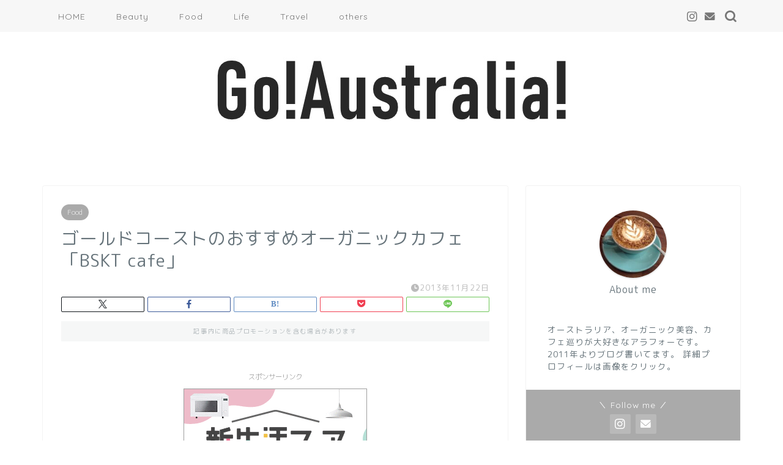

--- FILE ---
content_type: text/html; charset=UTF-8
request_url: https://miyabikoaustralia.com/2013/11/22/fabulous-pan-cake-bskt-cafe/
body_size: 22242
content:
<!DOCTYPE html>
<html lang="ja">
<head prefix="og: http://ogp.me/ns# fb: http://ogp.me/ns/fb# article: http://ogp.me/ns/article#">
<meta charset="utf-8">
<meta http-equiv="X-UA-Compatible" content="IE=edge">
<meta name="viewport" content="width=device-width, initial-scale=1">
<!-- ここからOGP -->
<meta property="og:type" content="blog">
			<meta property="og:title" content="ゴールドコーストのおすすめオーガニックカフェ「BSKT cafe」｜Go!Australia!">
		<meta property="og:url" content="https://miyabikoaustralia.com/2013/11/22/fabulous-pan-cake-bskt-cafe/">
			<meta property="og:description" content="こんばんわ☆ 今朝は、オージーのお友達に勧められてから、 ずーっと行きたかった、 BSKT cafe http://ww">
						<meta property="og:image" content="https://miyabikoaustralia.com/wp-content/uploads/2013/11/blogger-image-166759703.jpg">
	<meta property="og:site_name" content="Go!Australia!">
<meta property="fb:admins" content="">
<meta name="twitter:card" content="summary">
<!-- ここまでOGP --> 

<meta name="description" itemprop="description" content="こんばんわ☆ 今朝は、オージーのお友達に勧められてから、 ずーっと行きたかった、 BSKT cafe http://ww" >
<link rel="canonical" href="https://miyabikoaustralia.com/2013/11/22/fabulous-pan-cake-bskt-cafe/">
<title>ゴールドコーストのおすすめオーガニックカフェ「BSKT cafe」｜Go!Australia!</title>
<meta name='robots' content='max-image-preview:large' />
	<style>img:is([sizes="auto" i], [sizes^="auto," i]) { contain-intrinsic-size: 3000px 1500px }</style>
	<link rel='dns-prefetch' href='//webfonts.xserver.jp' />
<link rel='dns-prefetch' href='//cdnjs.cloudflare.com' />
<link rel='dns-prefetch' href='//use.fontawesome.com' />
<link rel="alternate" type="application/rss+xml" title="Go!Australia! &raquo; フィード" href="https://miyabikoaustralia.com/feed/" />
<link rel="alternate" type="application/rss+xml" title="Go!Australia! &raquo; コメントフィード" href="https://miyabikoaustralia.com/comments/feed/" />
<link rel="alternate" type="application/rss+xml" title="Go!Australia! &raquo; ゴールドコーストのおすすめオーガニックカフェ「BSKT cafe」 のコメントのフィード" href="https://miyabikoaustralia.com/2013/11/22/fabulous-pan-cake-bskt-cafe/feed/" />
<script type="text/javascript">
/* <![CDATA[ */
window._wpemojiSettings = {"baseUrl":"https:\/\/s.w.org\/images\/core\/emoji\/15.0.3\/72x72\/","ext":".png","svgUrl":"https:\/\/s.w.org\/images\/core\/emoji\/15.0.3\/svg\/","svgExt":".svg","source":{"concatemoji":"https:\/\/miyabikoaustralia.com\/wp-includes\/js\/wp-emoji-release.min.js?ver=6.7.4"}};
/*! This file is auto-generated */
!function(i,n){var o,s,e;function c(e){try{var t={supportTests:e,timestamp:(new Date).valueOf()};sessionStorage.setItem(o,JSON.stringify(t))}catch(e){}}function p(e,t,n){e.clearRect(0,0,e.canvas.width,e.canvas.height),e.fillText(t,0,0);var t=new Uint32Array(e.getImageData(0,0,e.canvas.width,e.canvas.height).data),r=(e.clearRect(0,0,e.canvas.width,e.canvas.height),e.fillText(n,0,0),new Uint32Array(e.getImageData(0,0,e.canvas.width,e.canvas.height).data));return t.every(function(e,t){return e===r[t]})}function u(e,t,n){switch(t){case"flag":return n(e,"\ud83c\udff3\ufe0f\u200d\u26a7\ufe0f","\ud83c\udff3\ufe0f\u200b\u26a7\ufe0f")?!1:!n(e,"\ud83c\uddfa\ud83c\uddf3","\ud83c\uddfa\u200b\ud83c\uddf3")&&!n(e,"\ud83c\udff4\udb40\udc67\udb40\udc62\udb40\udc65\udb40\udc6e\udb40\udc67\udb40\udc7f","\ud83c\udff4\u200b\udb40\udc67\u200b\udb40\udc62\u200b\udb40\udc65\u200b\udb40\udc6e\u200b\udb40\udc67\u200b\udb40\udc7f");case"emoji":return!n(e,"\ud83d\udc26\u200d\u2b1b","\ud83d\udc26\u200b\u2b1b")}return!1}function f(e,t,n){var r="undefined"!=typeof WorkerGlobalScope&&self instanceof WorkerGlobalScope?new OffscreenCanvas(300,150):i.createElement("canvas"),a=r.getContext("2d",{willReadFrequently:!0}),o=(a.textBaseline="top",a.font="600 32px Arial",{});return e.forEach(function(e){o[e]=t(a,e,n)}),o}function t(e){var t=i.createElement("script");t.src=e,t.defer=!0,i.head.appendChild(t)}"undefined"!=typeof Promise&&(o="wpEmojiSettingsSupports",s=["flag","emoji"],n.supports={everything:!0,everythingExceptFlag:!0},e=new Promise(function(e){i.addEventListener("DOMContentLoaded",e,{once:!0})}),new Promise(function(t){var n=function(){try{var e=JSON.parse(sessionStorage.getItem(o));if("object"==typeof e&&"number"==typeof e.timestamp&&(new Date).valueOf()<e.timestamp+604800&&"object"==typeof e.supportTests)return e.supportTests}catch(e){}return null}();if(!n){if("undefined"!=typeof Worker&&"undefined"!=typeof OffscreenCanvas&&"undefined"!=typeof URL&&URL.createObjectURL&&"undefined"!=typeof Blob)try{var e="postMessage("+f.toString()+"("+[JSON.stringify(s),u.toString(),p.toString()].join(",")+"));",r=new Blob([e],{type:"text/javascript"}),a=new Worker(URL.createObjectURL(r),{name:"wpTestEmojiSupports"});return void(a.onmessage=function(e){c(n=e.data),a.terminate(),t(n)})}catch(e){}c(n=f(s,u,p))}t(n)}).then(function(e){for(var t in e)n.supports[t]=e[t],n.supports.everything=n.supports.everything&&n.supports[t],"flag"!==t&&(n.supports.everythingExceptFlag=n.supports.everythingExceptFlag&&n.supports[t]);n.supports.everythingExceptFlag=n.supports.everythingExceptFlag&&!n.supports.flag,n.DOMReady=!1,n.readyCallback=function(){n.DOMReady=!0}}).then(function(){return e}).then(function(){var e;n.supports.everything||(n.readyCallback(),(e=n.source||{}).concatemoji?t(e.concatemoji):e.wpemoji&&e.twemoji&&(t(e.twemoji),t(e.wpemoji)))}))}((window,document),window._wpemojiSettings);
/* ]]> */
</script>
<style id='wp-emoji-styles-inline-css' type='text/css'>

	img.wp-smiley, img.emoji {
		display: inline !important;
		border: none !important;
		box-shadow: none !important;
		height: 1em !important;
		width: 1em !important;
		margin: 0 0.07em !important;
		vertical-align: -0.1em !important;
		background: none !important;
		padding: 0 !important;
	}
</style>
<link rel='stylesheet' id='wp-block-library-css' href='https://miyabikoaustralia.com/wp-includes/css/dist/block-library/style.min.css?ver=6.7.4' type='text/css' media='all' />
<style id='rinkerg-gutenberg-rinker-style-inline-css' type='text/css'>
.wp-block-create-block-block{background-color:#21759b;color:#fff;padding:2px}

</style>
<style id='classic-theme-styles-inline-css' type='text/css'>
/*! This file is auto-generated */
.wp-block-button__link{color:#fff;background-color:#32373c;border-radius:9999px;box-shadow:none;text-decoration:none;padding:calc(.667em + 2px) calc(1.333em + 2px);font-size:1.125em}.wp-block-file__button{background:#32373c;color:#fff;text-decoration:none}
</style>
<style id='global-styles-inline-css' type='text/css'>
:root{--wp--preset--aspect-ratio--square: 1;--wp--preset--aspect-ratio--4-3: 4/3;--wp--preset--aspect-ratio--3-4: 3/4;--wp--preset--aspect-ratio--3-2: 3/2;--wp--preset--aspect-ratio--2-3: 2/3;--wp--preset--aspect-ratio--16-9: 16/9;--wp--preset--aspect-ratio--9-16: 9/16;--wp--preset--color--black: #000000;--wp--preset--color--cyan-bluish-gray: #abb8c3;--wp--preset--color--white: #ffffff;--wp--preset--color--pale-pink: #f78da7;--wp--preset--color--vivid-red: #cf2e2e;--wp--preset--color--luminous-vivid-orange: #ff6900;--wp--preset--color--luminous-vivid-amber: #fcb900;--wp--preset--color--light-green-cyan: #7bdcb5;--wp--preset--color--vivid-green-cyan: #00d084;--wp--preset--color--pale-cyan-blue: #8ed1fc;--wp--preset--color--vivid-cyan-blue: #0693e3;--wp--preset--color--vivid-purple: #9b51e0;--wp--preset--gradient--vivid-cyan-blue-to-vivid-purple: linear-gradient(135deg,rgba(6,147,227,1) 0%,rgb(155,81,224) 100%);--wp--preset--gradient--light-green-cyan-to-vivid-green-cyan: linear-gradient(135deg,rgb(122,220,180) 0%,rgb(0,208,130) 100%);--wp--preset--gradient--luminous-vivid-amber-to-luminous-vivid-orange: linear-gradient(135deg,rgba(252,185,0,1) 0%,rgba(255,105,0,1) 100%);--wp--preset--gradient--luminous-vivid-orange-to-vivid-red: linear-gradient(135deg,rgba(255,105,0,1) 0%,rgb(207,46,46) 100%);--wp--preset--gradient--very-light-gray-to-cyan-bluish-gray: linear-gradient(135deg,rgb(238,238,238) 0%,rgb(169,184,195) 100%);--wp--preset--gradient--cool-to-warm-spectrum: linear-gradient(135deg,rgb(74,234,220) 0%,rgb(151,120,209) 20%,rgb(207,42,186) 40%,rgb(238,44,130) 60%,rgb(251,105,98) 80%,rgb(254,248,76) 100%);--wp--preset--gradient--blush-light-purple: linear-gradient(135deg,rgb(255,206,236) 0%,rgb(152,150,240) 100%);--wp--preset--gradient--blush-bordeaux: linear-gradient(135deg,rgb(254,205,165) 0%,rgb(254,45,45) 50%,rgb(107,0,62) 100%);--wp--preset--gradient--luminous-dusk: linear-gradient(135deg,rgb(255,203,112) 0%,rgb(199,81,192) 50%,rgb(65,88,208) 100%);--wp--preset--gradient--pale-ocean: linear-gradient(135deg,rgb(255,245,203) 0%,rgb(182,227,212) 50%,rgb(51,167,181) 100%);--wp--preset--gradient--electric-grass: linear-gradient(135deg,rgb(202,248,128) 0%,rgb(113,206,126) 100%);--wp--preset--gradient--midnight: linear-gradient(135deg,rgb(2,3,129) 0%,rgb(40,116,252) 100%);--wp--preset--font-size--small: 13px;--wp--preset--font-size--medium: 20px;--wp--preset--font-size--large: 36px;--wp--preset--font-size--x-large: 42px;--wp--preset--spacing--20: 0.44rem;--wp--preset--spacing--30: 0.67rem;--wp--preset--spacing--40: 1rem;--wp--preset--spacing--50: 1.5rem;--wp--preset--spacing--60: 2.25rem;--wp--preset--spacing--70: 3.38rem;--wp--preset--spacing--80: 5.06rem;--wp--preset--shadow--natural: 6px 6px 9px rgba(0, 0, 0, 0.2);--wp--preset--shadow--deep: 12px 12px 50px rgba(0, 0, 0, 0.4);--wp--preset--shadow--sharp: 6px 6px 0px rgba(0, 0, 0, 0.2);--wp--preset--shadow--outlined: 6px 6px 0px -3px rgba(255, 255, 255, 1), 6px 6px rgba(0, 0, 0, 1);--wp--preset--shadow--crisp: 6px 6px 0px rgba(0, 0, 0, 1);}:where(.is-layout-flex){gap: 0.5em;}:where(.is-layout-grid){gap: 0.5em;}body .is-layout-flex{display: flex;}.is-layout-flex{flex-wrap: wrap;align-items: center;}.is-layout-flex > :is(*, div){margin: 0;}body .is-layout-grid{display: grid;}.is-layout-grid > :is(*, div){margin: 0;}:where(.wp-block-columns.is-layout-flex){gap: 2em;}:where(.wp-block-columns.is-layout-grid){gap: 2em;}:where(.wp-block-post-template.is-layout-flex){gap: 1.25em;}:where(.wp-block-post-template.is-layout-grid){gap: 1.25em;}.has-black-color{color: var(--wp--preset--color--black) !important;}.has-cyan-bluish-gray-color{color: var(--wp--preset--color--cyan-bluish-gray) !important;}.has-white-color{color: var(--wp--preset--color--white) !important;}.has-pale-pink-color{color: var(--wp--preset--color--pale-pink) !important;}.has-vivid-red-color{color: var(--wp--preset--color--vivid-red) !important;}.has-luminous-vivid-orange-color{color: var(--wp--preset--color--luminous-vivid-orange) !important;}.has-luminous-vivid-amber-color{color: var(--wp--preset--color--luminous-vivid-amber) !important;}.has-light-green-cyan-color{color: var(--wp--preset--color--light-green-cyan) !important;}.has-vivid-green-cyan-color{color: var(--wp--preset--color--vivid-green-cyan) !important;}.has-pale-cyan-blue-color{color: var(--wp--preset--color--pale-cyan-blue) !important;}.has-vivid-cyan-blue-color{color: var(--wp--preset--color--vivid-cyan-blue) !important;}.has-vivid-purple-color{color: var(--wp--preset--color--vivid-purple) !important;}.has-black-background-color{background-color: var(--wp--preset--color--black) !important;}.has-cyan-bluish-gray-background-color{background-color: var(--wp--preset--color--cyan-bluish-gray) !important;}.has-white-background-color{background-color: var(--wp--preset--color--white) !important;}.has-pale-pink-background-color{background-color: var(--wp--preset--color--pale-pink) !important;}.has-vivid-red-background-color{background-color: var(--wp--preset--color--vivid-red) !important;}.has-luminous-vivid-orange-background-color{background-color: var(--wp--preset--color--luminous-vivid-orange) !important;}.has-luminous-vivid-amber-background-color{background-color: var(--wp--preset--color--luminous-vivid-amber) !important;}.has-light-green-cyan-background-color{background-color: var(--wp--preset--color--light-green-cyan) !important;}.has-vivid-green-cyan-background-color{background-color: var(--wp--preset--color--vivid-green-cyan) !important;}.has-pale-cyan-blue-background-color{background-color: var(--wp--preset--color--pale-cyan-blue) !important;}.has-vivid-cyan-blue-background-color{background-color: var(--wp--preset--color--vivid-cyan-blue) !important;}.has-vivid-purple-background-color{background-color: var(--wp--preset--color--vivid-purple) !important;}.has-black-border-color{border-color: var(--wp--preset--color--black) !important;}.has-cyan-bluish-gray-border-color{border-color: var(--wp--preset--color--cyan-bluish-gray) !important;}.has-white-border-color{border-color: var(--wp--preset--color--white) !important;}.has-pale-pink-border-color{border-color: var(--wp--preset--color--pale-pink) !important;}.has-vivid-red-border-color{border-color: var(--wp--preset--color--vivid-red) !important;}.has-luminous-vivid-orange-border-color{border-color: var(--wp--preset--color--luminous-vivid-orange) !important;}.has-luminous-vivid-amber-border-color{border-color: var(--wp--preset--color--luminous-vivid-amber) !important;}.has-light-green-cyan-border-color{border-color: var(--wp--preset--color--light-green-cyan) !important;}.has-vivid-green-cyan-border-color{border-color: var(--wp--preset--color--vivid-green-cyan) !important;}.has-pale-cyan-blue-border-color{border-color: var(--wp--preset--color--pale-cyan-blue) !important;}.has-vivid-cyan-blue-border-color{border-color: var(--wp--preset--color--vivid-cyan-blue) !important;}.has-vivid-purple-border-color{border-color: var(--wp--preset--color--vivid-purple) !important;}.has-vivid-cyan-blue-to-vivid-purple-gradient-background{background: var(--wp--preset--gradient--vivid-cyan-blue-to-vivid-purple) !important;}.has-light-green-cyan-to-vivid-green-cyan-gradient-background{background: var(--wp--preset--gradient--light-green-cyan-to-vivid-green-cyan) !important;}.has-luminous-vivid-amber-to-luminous-vivid-orange-gradient-background{background: var(--wp--preset--gradient--luminous-vivid-amber-to-luminous-vivid-orange) !important;}.has-luminous-vivid-orange-to-vivid-red-gradient-background{background: var(--wp--preset--gradient--luminous-vivid-orange-to-vivid-red) !important;}.has-very-light-gray-to-cyan-bluish-gray-gradient-background{background: var(--wp--preset--gradient--very-light-gray-to-cyan-bluish-gray) !important;}.has-cool-to-warm-spectrum-gradient-background{background: var(--wp--preset--gradient--cool-to-warm-spectrum) !important;}.has-blush-light-purple-gradient-background{background: var(--wp--preset--gradient--blush-light-purple) !important;}.has-blush-bordeaux-gradient-background{background: var(--wp--preset--gradient--blush-bordeaux) !important;}.has-luminous-dusk-gradient-background{background: var(--wp--preset--gradient--luminous-dusk) !important;}.has-pale-ocean-gradient-background{background: var(--wp--preset--gradient--pale-ocean) !important;}.has-electric-grass-gradient-background{background: var(--wp--preset--gradient--electric-grass) !important;}.has-midnight-gradient-background{background: var(--wp--preset--gradient--midnight) !important;}.has-small-font-size{font-size: var(--wp--preset--font-size--small) !important;}.has-medium-font-size{font-size: var(--wp--preset--font-size--medium) !important;}.has-large-font-size{font-size: var(--wp--preset--font-size--large) !important;}.has-x-large-font-size{font-size: var(--wp--preset--font-size--x-large) !important;}
:where(.wp-block-post-template.is-layout-flex){gap: 1.25em;}:where(.wp-block-post-template.is-layout-grid){gap: 1.25em;}
:where(.wp-block-columns.is-layout-flex){gap: 2em;}:where(.wp-block-columns.is-layout-grid){gap: 2em;}
:root :where(.wp-block-pullquote){font-size: 1.5em;line-height: 1.6;}
</style>
<link rel='stylesheet' id='contact-form-7-css' href='https://miyabikoaustralia.com/wp-content/plugins/contact-form-7/includes/css/styles.css?ver=6.1' type='text/css' media='all' />
<link rel='stylesheet' id='dashicons-css' href='https://miyabikoaustralia.com/wp-includes/css/dashicons.min.css?ver=6.7.4' type='text/css' media='all' />
<link rel='stylesheet' id='thickbox-css' href='https://miyabikoaustralia.com/wp-includes/js/thickbox/thickbox.css?ver=6.7.4' type='text/css' media='all' />
<link rel='stylesheet' id='formzu_plugin_client-css' href='https://miyabikoaustralia.com/wp-content/plugins/formzu-wp/css/formzu_plugin_client.css?ver=1714875746' type='text/css' media='all' />
<link rel='stylesheet' id='yyi_rinker_stylesheet-css' href='https://miyabikoaustralia.com/wp-content/plugins/yyi-rinker/css/style.css?v=1.11.1&#038;ver=6.7.4' type='text/css' media='all' />
<link rel='stylesheet' id='parent-style-css' href='https://miyabikoaustralia.com/wp-content/themes/jin/style.css?ver=6.7.4' type='text/css' media='all' />
<link rel='stylesheet' id='theme-style-css' href='https://miyabikoaustralia.com/wp-content/themes/jin-child/style.css?ver=6.7.4' type='text/css' media='all' />
<link rel='stylesheet' id='fontawesome-style-css' href='https://use.fontawesome.com/releases/v5.6.3/css/all.css?ver=6.7.4' type='text/css' media='all' />
<link rel='stylesheet' id='swiper-style-css' href='https://cdnjs.cloudflare.com/ajax/libs/Swiper/4.0.7/css/swiper.min.css?ver=6.7.4' type='text/css' media='all' />
<script type="text/javascript" src="https://miyabikoaustralia.com/wp-includes/js/jquery/jquery.min.js?ver=3.7.1" id="jquery-core-js"></script>
<script type="text/javascript" src="https://miyabikoaustralia.com/wp-includes/js/jquery/jquery-migrate.min.js?ver=3.4.1" id="jquery-migrate-js"></script>
<script type="text/javascript" src="//webfonts.xserver.jp/js/xserverv3.js?fadein=0&amp;ver=2.0.8" id="typesquare_std-js"></script>
<script type="text/javascript" src="https://miyabikoaustralia.com/wp-content/plugins/yyi-rinker/js/event-tracking.js?v=1.11.1" id="yyi_rinker_event_tracking_script-js"></script>
<link rel="https://api.w.org/" href="https://miyabikoaustralia.com/wp-json/" /><link rel="alternate" title="JSON" type="application/json" href="https://miyabikoaustralia.com/wp-json/wp/v2/posts/1036" /><link rel='shortlink' href='https://miyabikoaustralia.com/?p=1036' />
<link rel="alternate" title="oEmbed (JSON)" type="application/json+oembed" href="https://miyabikoaustralia.com/wp-json/oembed/1.0/embed?url=https%3A%2F%2Fmiyabikoaustralia.com%2F2013%2F11%2F22%2Ffabulous-pan-cake-bskt-cafe%2F" />
<link rel="alternate" title="oEmbed (XML)" type="text/xml+oembed" href="https://miyabikoaustralia.com/wp-json/oembed/1.0/embed?url=https%3A%2F%2Fmiyabikoaustralia.com%2F2013%2F11%2F22%2Ffabulous-pan-cake-bskt-cafe%2F&#038;format=xml" />
<style>
.yyi-rinker-images {
    display: flex;
    justify-content: center;
    align-items: center;
    position: relative;

}
div.yyi-rinker-image img.yyi-rinker-main-img.hidden {
    display: none;
}

.yyi-rinker-images-arrow {
    cursor: pointer;
    position: absolute;
    top: 50%;
    display: block;
    margin-top: -11px;
    opacity: 0.6;
    width: 22px;
}

.yyi-rinker-images-arrow-left{
    left: -10px;
}
.yyi-rinker-images-arrow-right{
    right: -10px;
}

.yyi-rinker-images-arrow-left.hidden {
    display: none;
}

.yyi-rinker-images-arrow-right.hidden {
    display: none;
}
div.yyi-rinker-contents.yyi-rinker-design-tate  div.yyi-rinker-box{
    flex-direction: column;
}

div.yyi-rinker-contents.yyi-rinker-design-slim div.yyi-rinker-box .yyi-rinker-links {
    flex-direction: column;
}

div.yyi-rinker-contents.yyi-rinker-design-slim div.yyi-rinker-info {
    width: 100%;
}

div.yyi-rinker-contents.yyi-rinker-design-slim .yyi-rinker-title {
    text-align: center;
}

div.yyi-rinker-contents.yyi-rinker-design-slim .yyi-rinker-links {
    text-align: center;
}
div.yyi-rinker-contents.yyi-rinker-design-slim .yyi-rinker-image {
    margin: auto;
}

div.yyi-rinker-contents.yyi-rinker-design-slim div.yyi-rinker-info ul.yyi-rinker-links li {
	align-self: stretch;
}
div.yyi-rinker-contents.yyi-rinker-design-slim div.yyi-rinker-box div.yyi-rinker-info {
	padding: 0;
}
div.yyi-rinker-contents.yyi-rinker-design-slim div.yyi-rinker-box {
	flex-direction: column;
	padding: 14px 5px 0;
}

.yyi-rinker-design-slim div.yyi-rinker-box div.yyi-rinker-info {
	text-align: center;
}

.yyi-rinker-design-slim div.price-box span.price {
	display: block;
}

div.yyi-rinker-contents.yyi-rinker-design-slim div.yyi-rinker-info div.yyi-rinker-title a{
	font-size:16px;
}

div.yyi-rinker-contents.yyi-rinker-design-slim ul.yyi-rinker-links li.amazonkindlelink:before,  div.yyi-rinker-contents.yyi-rinker-design-slim ul.yyi-rinker-links li.amazonlink:before,  div.yyi-rinker-contents.yyi-rinker-design-slim ul.yyi-rinker-links li.rakutenlink:before, div.yyi-rinker-contents.yyi-rinker-design-slim ul.yyi-rinker-links li.yahoolink:before, div.yyi-rinker-contents.yyi-rinker-design-slim ul.yyi-rinker-links li.mercarilink:before {
	font-size:12px;
}

div.yyi-rinker-contents.yyi-rinker-design-slim ul.yyi-rinker-links li a {
	font-size: 13px;
}
.entry-content ul.yyi-rinker-links li {
	padding: 0;
}

div.yyi-rinker-contents .yyi-rinker-attention.attention_desing_right_ribbon {
    width: 89px;
    height: 91px;
    position: absolute;
    top: -1px;
    right: -1px;
    left: auto;
    overflow: hidden;
}

div.yyi-rinker-contents .yyi-rinker-attention.attention_desing_right_ribbon span {
    display: inline-block;
    width: 146px;
    position: absolute;
    padding: 4px 0;
    left: -13px;
    top: 12px;
    text-align: center;
    font-size: 12px;
    line-height: 24px;
    -webkit-transform: rotate(45deg);
    transform: rotate(45deg);
    box-shadow: 0 1px 3px rgba(0, 0, 0, 0.2);
}

div.yyi-rinker-contents .yyi-rinker-attention.attention_desing_right_ribbon {
    background: none;
}
.yyi-rinker-attention.attention_desing_right_ribbon .yyi-rinker-attention-after,
.yyi-rinker-attention.attention_desing_right_ribbon .yyi-rinker-attention-before{
display:none;
}
div.yyi-rinker-use-right_ribbon div.yyi-rinker-title {
    margin-right: 2rem;
}

				</style>	<style type="text/css">
		#wrapper {
			background-color: #ffffff;
			background-image: url(https://miyabikoaustralia.com/wp-content/uploads/2020/04/seamless_8-1-1.png);
					}

		.related-entry-headline-text span:before,
		#comment-title span:before,
		#reply-title span:before {
			background-color: #777777;
			border-color: #777777 !important;
		}

		#breadcrumb:after,
		#page-top a {
			background-color: #777777;
		}

		footer {
			background-color: #777777;
		}

		.footer-inner a,
		#copyright,
		#copyright-center {
			border-color: #fff !important;
			color: #fff !important;
		}

		#footer-widget-area {
			border-color: #fff !important;
		}

		.page-top-footer a {
			color: #777777 !important;
		}

		#breadcrumb ul li,
		#breadcrumb ul li a {
			color: #777777 !important;
		}

		body,
		a,
		a:link,
		a:visited,
		.my-profile,
		.widgettitle,
		.tabBtn-mag label {
			color: #66737a;
		}

		a:hover {
			color: #6b99cf;
		}

		.widget_nav_menu ul>li>a:before,
		.widget_categories ul>li>a:before,
		.widget_pages ul>li>a:before,
		.widget_recent_entries ul>li>a:before,
		.widget_archive ul>li>a:before,
		.widget_archive form:after,
		.widget_categories form:after,
		.widget_nav_menu ul>li>ul.sub-menu>li>a:before,
		.widget_categories ul>li>.children>li>a:before,
		.widget_pages ul>li>.children>li>a:before,
		.widget_nav_menu ul>li>ul.sub-menu>li>ul.sub-menu li>a:before,
		.widget_categories ul>li>.children>li>.children li>a:before,
		.widget_pages ul>li>.children>li>.children li>a:before {
			color: #777777;
		}

		.widget_nav_menu ul .sub-menu .sub-menu li a:before {
			background-color: #66737a !important;
		}

		.d--labeling-act-border {
			border-color: rgba(102, 115, 122, 0.18);
		}

		.c--labeling-act.d--labeling-act-solid {
			background-color: rgba(102, 115, 122, 0.06);
		}

		.a--labeling-act {
			color: rgba(102, 115, 122, 0.6);
		}

		.a--labeling-small-act span {
			background-color: rgba(102, 115, 122, 0.21);
		}

		.c--labeling-act.d--labeling-act-strong {
			background-color: rgba(102, 115, 122, 0.045);
		}

		.d--labeling-act-strong .a--labeling-act {
			color: rgba(102, 115, 122, 0.75);
		}


		footer .footer-widget,
		footer .footer-widget a,
		footer .footer-widget ul li,
		.footer-widget.widget_nav_menu ul>li>a:before,
		.footer-widget.widget_categories ul>li>a:before,
		.footer-widget.widget_recent_entries ul>li>a:before,
		.footer-widget.widget_pages ul>li>a:before,
		.footer-widget.widget_archive ul>li>a:before,
		footer .widget_tag_cloud .tagcloud a:before {
			color: #fff !important;
			border-color: #fff !important;
		}

		footer .footer-widget .widgettitle {
			color: #fff !important;
			border-color: #aaaaaa !important;
		}

		footer .widget_nav_menu ul .children .children li a:before,
		footer .widget_categories ul .children .children li a:before,
		footer .widget_nav_menu ul .sub-menu .sub-menu li a:before {
			background-color: #fff !important;
		}

		#drawernav a:hover,
		.post-list-title,
		#prev-next p,
		#toc_container .toc_list li a {
			color: #66737a !important;
		}

		#header-box {
			background-color: #6b99cf;
		}

		@media (min-width: 768px) {

			#header-box .header-box10-bg:before,
			#header-box .header-box11-bg:before {
				border-radius: 2px;
			}
		}

		@media (min-width: 768px) {
			.top-image-meta {
				margin-top: calc(0px - 30px);
			}
		}

		@media (min-width: 1200px) {
			.top-image-meta {
				margin-top: calc(0px);
			}
		}

		.pickup-contents:before {
			background-color: #6b99cf !important;
		}

		.main-image-text {
			color: #ffffff;
		}

		.main-image-text-sub {
			color: #ffffff;
		}

		@media (min-width: 481px) {
			#site-info {
				padding-top: 15px !important;
				padding-bottom: 15px !important;
			}
		}

		#site-info span a {
			color: #777777 !important;
		}

		#headmenu .headsns .line a svg {
			fill: #777777 !important;
		}

		#headmenu .headsns a,
		#headmenu {
			color: #777777 !important;
			border-color: #777777 !important;
		}

		.profile-follow .line-sns a svg {
			fill: #777777 !important;
		}

		.profile-follow .line-sns a:hover svg {
			fill: #aaaaaa !important;
		}

		.profile-follow a {
			color: #777777 !important;
			border-color: #777777 !important;
		}

		.profile-follow a:hover,
		#headmenu .headsns a:hover {
			color: #aaaaaa !important;
			border-color: #aaaaaa !important;
		}

		.search-box:hover {
			color: #aaaaaa !important;
			border-color: #aaaaaa !important;
		}

		#header #headmenu .headsns .line a:hover svg {
			fill: #aaaaaa !important;
		}

		.cps-icon-bar,
		#navtoggle:checked+.sp-menu-open .cps-icon-bar {
			background-color: #777777;
		}

		#nav-container {
			background-color: #f7f7f7;
		}

		.menu-box .menu-item svg {
			fill: #777777;
		}

		#drawernav ul.menu-box>li>a,
		#drawernav2 ul.menu-box>li>a,
		#drawernav3 ul.menu-box>li>a,
		#drawernav4 ul.menu-box>li>a,
		#drawernav5 ul.menu-box>li>a,
		#drawernav ul.menu-box>li.menu-item-has-children:after,
		#drawernav2 ul.menu-box>li.menu-item-has-children:after,
		#drawernav3 ul.menu-box>li.menu-item-has-children:after,
		#drawernav4 ul.menu-box>li.menu-item-has-children:after,
		#drawernav5 ul.menu-box>li.menu-item-has-children:after {
			color: #777777 !important;
		}

		#drawernav ul.menu-box li a,
		#drawernav2 ul.menu-box li a,
		#drawernav3 ul.menu-box li a,
		#drawernav4 ul.menu-box li a,
		#drawernav5 ul.menu-box li a {
			font-size: 14px !important;
		}

		#drawernav3 ul.menu-box>li {
			color: #66737a !important;
		}

		#drawernav4 .menu-box>.menu-item>a:after,
		#drawernav3 .menu-box>.menu-item>a:after,
		#drawernav .menu-box>.menu-item>a:after {
			background-color: #777777 !important;
		}

		#drawernav2 .menu-box>.menu-item:hover,
		#drawernav5 .menu-box>.menu-item:hover {
			border-top-color: #777777 !important;
		}

		.cps-info-bar a {
			background-color: #ffcd44 !important;
		}

		@media (min-width: 768px) {
			.post-list-mag .post-list-item:not(:nth-child(2n)) {
				margin-right: 2.6%;
			}
		}

		@media (min-width: 768px) {

			#tab-1:checked~.tabBtn-mag li [for="tab-1"]:after,
			#tab-2:checked~.tabBtn-mag li [for="tab-2"]:after,
			#tab-3:checked~.tabBtn-mag li [for="tab-3"]:after,
			#tab-4:checked~.tabBtn-mag li [for="tab-4"]:after {
				border-top-color: #777777 !important;
			}

			.tabBtn-mag label {
				border-bottom-color: #777777 !important;
			}
		}

		#tab-1:checked~.tabBtn-mag li [for="tab-1"],
		#tab-2:checked~.tabBtn-mag li [for="tab-2"],
		#tab-3:checked~.tabBtn-mag li [for="tab-3"],
		#tab-4:checked~.tabBtn-mag li [for="tab-4"],
		#prev-next a.next:after,
		#prev-next a.prev:after,
		.more-cat-button a:hover span:before {
			background-color: #777777 !important;
		}


		.swiper-slide .post-list-cat,
		.post-list-mag .post-list-cat,
		.post-list-mag3col .post-list-cat,
		.post-list-mag-sp1col .post-list-cat,
		.swiper-pagination-bullet-active,
		.pickup-cat,
		.post-list .post-list-cat,
		#breadcrumb .bcHome a:hover span:before,
		.popular-item:nth-child(1) .pop-num,
		.popular-item:nth-child(2) .pop-num,
		.popular-item:nth-child(3) .pop-num {
			background-color: #aaaaaa !important;
		}

		.sidebar-btn a,
		.profile-sns-menu {
			background-color: #aaaaaa !important;
		}

		.sp-sns-menu a,
		.pickup-contents-box a:hover .pickup-title {
			border-color: #777777 !important;
			color: #777777 !important;
		}

		.pro-line svg {
			fill: #777777 !important;
		}

		.cps-post-cat a,
		.meta-cat,
		.popular-cat {
			background-color: #aaaaaa !important;
			border-color: #aaaaaa !important;
		}

		.tagicon,
		.tag-box a,
		#toc_container .toc_list>li,
		#toc_container .toc_title {
			color: #777777 !important;
		}

		.widget_tag_cloud a::before {
			color: #66737a !important;
		}

		.tag-box a,
		#toc_container:before {
			border-color: #777777 !important;
		}

		.cps-post-cat a:hover {
			color: #6b99cf !important;
		}

		.pagination li:not([class*="current"]) a:hover,
		.widget_tag_cloud a:hover {
			background-color: #777777 !important;
		}

		.pagination li:not([class*="current"]) a:hover {
			opacity: 0.5 !important;
		}

		.pagination li.current a {
			background-color: #777777 !important;
			border-color: #777777 !important;
		}

		.nextpage a:hover span {
			color: #777777 !important;
			border-color: #777777 !important;
		}

		.cta-content:before {
			background-color: #6b99cf !important;
		}

		.cta-text,
		.info-title {
			color: #fff !important;
		}

		#footer-widget-area.footer_style1 .widgettitle {
			border-color: #aaaaaa !important;
		}

		.sidebar_style1 .widgettitle,
		.sidebar_style5 .widgettitle {
			border-color: #777777 !important;
		}

		.sidebar_style2 .widgettitle,
		.sidebar_style4 .widgettitle,
		.sidebar_style6 .widgettitle,
		#home-bottom-widget .widgettitle,
		#home-top-widget .widgettitle,
		#post-bottom-widget .widgettitle,
		#post-top-widget .widgettitle {
			background-color: #777777 !important;
		}

		#home-bottom-widget .widget_search .search-box input[type="submit"],
		#home-top-widget .widget_search .search-box input[type="submit"],
		#post-bottom-widget .widget_search .search-box input[type="submit"],
		#post-top-widget .widget_search .search-box input[type="submit"] {
			background-color: #aaaaaa !important;
		}

		.tn-logo-size {
			font-size: 160% !important;
		}

		@media (min-width: 481px) {
			.tn-logo-size img {
				width: calc(160%*0.5) !important;
			}
		}

		@media (min-width: 768px) {
			.tn-logo-size img {
				width: calc(160%*2.2) !important;
			}
		}

		@media (min-width: 1200px) {
			.tn-logo-size img {
				width: 160% !important;
			}
		}

		.sp-logo-size {
			font-size: 100% !important;
		}

		.sp-logo-size img {
			width: 100% !important;
		}

		.cps-post-main ul>li:before,
		.cps-post-main ol>li:before {
			background-color: #aaaaaa !important;
		}

		.profile-card .profile-title {
			background-color: #777777 !important;
		}

		.profile-card {
			border-color: #777777 !important;
		}

		.cps-post-main a {
			color: #7bced1;
		}

		.cps-post-main .marker {
			background: -webkit-linear-gradient(transparent 60%, #fcfad9 0%);
			background: linear-gradient(transparent 60%, #fcfad9 0%);
		}

		.cps-post-main .marker2 {
			background: -webkit-linear-gradient(transparent 60%, #ffdddd 0%);
			background: linear-gradient(transparent 60%, #ffdddd 0%);
		}

		.cps-post-main .jic-sc {
			color: #e9546b;
		}


		.simple-box1 {
			border-color: #6b99cf !important;
		}

		.simple-box2 {
			border-color: #f2bf7d !important;
		}

		.simple-box3 {
			border-color: #b5e28a !important;
		}

		.simple-box4 {
			border-color: #7badd8 !important;
		}

		.simple-box4:before {
			background-color: #7badd8;
		}

		.simple-box5 {
			border-color: #e896c7 !important;
		}

		.simple-box5:before {
			background-color: #e896c7;
		}

		.simple-box6 {
			background-color: #fffdef !important;
		}

		.simple-box7 {
			border-color: #def1f9 !important;
		}

		.simple-box7:before {
			background-color: #def1f9 !important;
		}

		.simple-box8 {
			border-color: #96ddc1 !important;
		}

		.simple-box8:before {
			background-color: #96ddc1 !important;
		}

		.simple-box9:before {
			background-color: #e1c0e8 !important;
		}

		.simple-box9:after {
			border-color: #e1c0e8 #e1c0e8 #fff #fff !important;
		}

		.kaisetsu-box1:before,
		.kaisetsu-box1-title {
			background-color: #ffb49e !important;
		}

		.kaisetsu-box2 {
			border-color: #89c2f4 !important;
		}

		.kaisetsu-box2-title {
			background-color: #89c2f4 !important;
		}

		.kaisetsu-box4 {
			border-color: #ea91a9 !important;
		}

		.kaisetsu-box4-title {
			background-color: #ea91a9 !important;
		}

		.kaisetsu-box5:before {
			background-color: #57b3ba !important;
		}

		.kaisetsu-box5-title {
			background-color: #57b3ba !important;
		}

		.concept-box1 {
			border-color: #85db8f !important;
		}

		.concept-box1:after {
			background-color: #85db8f !important;
		}

		.concept-box1:before {
			content: "ポイント" !important;
			color: #85db8f !important;
		}

		.concept-box2 {
			border-color: #f7cf6a !important;
		}

		.concept-box2:after {
			background-color: #f7cf6a !important;
		}

		.concept-box2:before {
			content: "注意点" !important;
			color: #f7cf6a !important;
		}

		.concept-box3 {
			border-color: #86cee8 !important;
		}

		.concept-box3:after {
			background-color: #86cee8 !important;
		}

		.concept-box3:before {
			content: "良い例" !important;
			color: #86cee8 !important;
		}

		.concept-box4 {
			border-color: #ed8989 !important;
		}

		.concept-box4:after {
			background-color: #ed8989 !important;
		}

		.concept-box4:before {
			content: "悪い例" !important;
			color: #ed8989 !important;
		}

		.concept-box5 {
			border-color: #9e9e9e !important;
		}

		.concept-box5:after {
			background-color: #9e9e9e !important;
		}

		.concept-box5:before {
			content: "参考" !important;
			color: #9e9e9e !important;
		}

		.concept-box6 {
			border-color: #8eaced !important;
		}

		.concept-box6:after {
			background-color: #8eaced !important;
		}

		.concept-box6:before {
			content: "メモ" !important;
			color: #8eaced !important;
		}

		.innerlink-box1,
		.blog-card {
			border-color: #73bc9b !important;
		}

		.innerlink-box1-title {
			background-color: #73bc9b !important;
			border-color: #73bc9b !important;
		}

		.innerlink-box1:before,
		.blog-card-hl-box {
			background-color: #73bc9b !important;
		}

		.jin-ac-box01-title::after {
			color: #777777;
		}

		.color-button01 a,
		.color-button01 a:hover,
		.color-button01:before {
			background-color: #6b99cf !important;
		}

		.top-image-btn-color a,
		.top-image-btn-color a:hover,
		.top-image-btn-color:before {
			background-color: #ffcd44 !important;
		}

		.color-button02 a,
		.color-button02 a:hover,
		.color-button02:before {
			background-color: #e27a96 !important;
		}

		.color-button01-big a,
		.color-button01-big a:hover,
		.color-button01-big:before {
			background-color: #7bced1 !important;
		}

		.color-button01-big a,
		.color-button01-big:before {
			border-radius: 50px !important;
		}

		.color-button01-big a {
			padding-top: 20px !important;
			padding-bottom: 20px !important;
		}

		.color-button02-big a,
		.color-button02-big a:hover,
		.color-button02-big:before {
			background-color: #6b99cf !important;
		}

		.color-button02-big a,
		.color-button02-big:before {
			border-radius: 5px !important;
		}

		.color-button02-big a {
			padding-top: 20px !important;
			padding-bottom: 20px !important;
		}

		.color-button01-big {
			width: 75% !important;
		}

		.color-button02-big {
			width: 75% !important;
		}

		.top-image-btn-color:before,
		.color-button01:before,
		.color-button02:before,
		.color-button01-big:before,
		.color-button02-big:before {
			bottom: -1px;
			left: -1px;
			width: 100%;
			height: 100%;
			border-radius: 6px;
			box-shadow: 0px 1px 5px 0px rgba(0, 0, 0, 0.25);
			-webkit-transition: all .4s;
			transition: all .4s;
		}

		.top-image-btn-color a:hover,
		.color-button01 a:hover,
		.color-button02 a:hover,
		.color-button01-big a:hover,
		.color-button02-big a:hover {
			-webkit-transform: translateY(2px);
			transform: translateY(2px);
			-webkit-filter: brightness(0.95);
			filter: brightness(0.95);
		}

		.top-image-btn-color:hover:before,
		.color-button01:hover:before,
		.color-button02:hover:before,
		.color-button01-big:hover:before,
		.color-button02-big:hover:before {
			-webkit-transform: translateY(2px);
			transform: translateY(2px);
			box-shadow: none !important;
		}

		.h2-style01 h2,
		.h2-style02 h2:before,
		.h2-style03 h2,
		.h2-style04 h2:before,
		.h2-style05 h2,
		.h2-style07 h2:before,
		.h2-style07 h2:after,
		.h3-style03 h3:before,
		.h3-style02 h3:before,
		.h3-style05 h3:before,
		.h3-style07 h3:before,
		.h2-style08 h2:after,
		.h2-style10 h2:before,
		.h2-style10 h2:after,
		.h3-style02 h3:after,
		.h4-style02 h4:before {
			background-color: #777777 !important;
		}

		.h3-style01 h3,
		.h3-style04 h3,
		.h3-style05 h3,
		.h3-style06 h3,
		.h4-style01 h4,
		.h2-style02 h2,
		.h2-style08 h2,
		.h2-style08 h2:before,
		.h2-style09 h2,
		.h4-style03 h4 {
			border-color: #777777 !important;
		}

		.h2-style05 h2:before {
			border-top-color: #777777 !important;
		}

		.h2-style06 h2:before,
		.sidebar_style3 .widgettitle:after {
			background-image: linear-gradient(-45deg,
					transparent 25%,
					#777777 25%,
					#777777 50%,
					transparent 50%,
					transparent 75%,
					#777777 75%,
					#777777);
		}

		.jin-h2-icons.h2-style02 h2 .jic:before,
		.jin-h2-icons.h2-style04 h2 .jic:before,
		.jin-h2-icons.h2-style06 h2 .jic:before,
		.jin-h2-icons.h2-style07 h2 .jic:before,
		.jin-h2-icons.h2-style08 h2 .jic:before,
		.jin-h2-icons.h2-style09 h2 .jic:before,
		.jin-h2-icons.h2-style10 h2 .jic:before,
		.jin-h3-icons.h3-style01 h3 .jic:before,
		.jin-h3-icons.h3-style02 h3 .jic:before,
		.jin-h3-icons.h3-style03 h3 .jic:before,
		.jin-h3-icons.h3-style04 h3 .jic:before,
		.jin-h3-icons.h3-style05 h3 .jic:before,
		.jin-h3-icons.h3-style06 h3 .jic:before,
		.jin-h3-icons.h3-style07 h3 .jic:before,
		.jin-h4-icons.h4-style01 h4 .jic:before,
		.jin-h4-icons.h4-style02 h4 .jic:before,
		.jin-h4-icons.h4-style03 h4 .jic:before,
		.jin-h4-icons.h4-style04 h4 .jic:before {
			color: #777777;
		}

		@media all and (-ms-high-contrast:none) {

			*::-ms-backdrop,
			.color-button01:before,
			.color-button02:before,
			.color-button01-big:before,
			.color-button02-big:before {
				background-color: #595857 !important;
			}
		}

		.jin-lp-h2 h2,
		.jin-lp-h2 h2 {
			background-color: transparent !important;
			border-color: transparent !important;
			color: #66737a !important;
		}

		.jincolumn-h3style2 {
			border-color: #777777 !important;
		}

		.jinlph2-style1 h2:first-letter {
			color: #777777 !important;
		}

		.jinlph2-style2 h2,
		.jinlph2-style3 h2 {
			border-color: #777777 !important;
		}

		.jin-photo-title .jin-fusen1-down,
		.jin-photo-title .jin-fusen1-even,
		.jin-photo-title .jin-fusen1-up {
			border-left-color: #777777;
		}

		.jin-photo-title .jin-fusen2,
		.jin-photo-title .jin-fusen3 {
			background-color: #777777;
		}

		.jin-photo-title .jin-fusen2:before,
		.jin-photo-title .jin-fusen3:before {
			border-top-color: #777777;
		}

		.has-huge-font-size {
			font-size: 42px !important;
		}

		.has-large-font-size {
			font-size: 36px !important;
		}

		.has-medium-font-size {
			font-size: 20px !important;
		}

		.has-normal-font-size {
			font-size: 16px !important;
		}

		.has-small-font-size {
			font-size: 13px !important;
		}
	</style>
	<style type="text/css">
		/*<!-- rtoc -->*/
		.rtoc-mokuji-content {
			background-color: #ffffff;
		}

		.rtoc-mokuji-content.frame1 {
			border: 1px solid #3f9cff;
		}

		.rtoc-mokuji-content #rtoc-mokuji-title {
			color: #555555;
		}

		.rtoc-mokuji-content .rtoc-mokuji li>a {
			color: #555555;
		}

		.rtoc-mokuji-content .mokuji_ul.level-1>.rtoc-item::before {
			background-color: #3f9cff !important;
		}

		.rtoc-mokuji-content .mokuji_ul.level-2>.rtoc-item::before {
			background-color: #3f9cff !important;
		}

		.rtoc-mokuji-content.frame2::before,
		.rtoc-mokuji-content.frame3,
		.rtoc-mokuji-content.frame4,
		.rtoc-mokuji-content.frame5 {
			border-color: #3f9cff !important;
		}

		.rtoc-mokuji-content.frame5::before,
		.rtoc-mokuji-content.frame5::after {
			background-color: #3f9cff;
		}

		.widget_block #rtoc-mokuji-widget-wrapper .rtoc-mokuji.level-1 .rtoc-item.rtoc-current:after,
		.widget #rtoc-mokuji-widget-wrapper .rtoc-mokuji.level-1 .rtoc-item.rtoc-current:after,
		#scrollad #rtoc-mokuji-widget-wrapper .rtoc-mokuji.level-1 .rtoc-item.rtoc-current:after,
		#sideBarTracking #rtoc-mokuji-widget-wrapper .rtoc-mokuji.level-1 .rtoc-item.rtoc-current:after {
			background-color: #3f9cff !important;
		}

		.cls-1,
		.cls-2 {
			stroke: #3f9cff;
		}

		.rtoc-mokuji-content .decimal_ol.level-2>.rtoc-item::before,
		.rtoc-mokuji-content .mokuji_ol.level-2>.rtoc-item::before,
		.rtoc-mokuji-content .decimal_ol.level-2>.rtoc-item::after,
		.rtoc-mokuji-content .decimal_ol.level-2>.rtoc-item::after {
			color: #3f9cff;
			background-color: #3f9cff;
		}

		.rtoc-mokuji-content .rtoc-mokuji.level-1>.rtoc-item::before {
			color: #3f9cff;
		}

		.rtoc-mokuji-content .decimal_ol>.rtoc-item::after {
			background-color: #3f9cff;
		}

		.rtoc-mokuji-content .decimal_ol>.rtoc-item::before {
			color: #3f9cff;
		}

		/*rtoc_return*/
		#rtoc_return a::before {
			background-image: url(https://miyabikoaustralia.com/wp-content/plugins/rich-table-of-content/include/../img/rtoc_return.png);
		}

		#rtoc_return a {
			background-color:  !important;
		}

		/* アクセントポイント */
		.rtoc-mokuji-content .level-1>.rtoc-item #rtocAC.accent-point::after {
			background-color: #3f9cff;
		}

		.rtoc-mokuji-content .level-2>.rtoc-item #rtocAC.accent-point::after {
			background-color: #3f9cff;
		}
		.rtoc-mokuji-content.frame6,
		.rtoc-mokuji-content.frame7::before,
		.rtoc-mokuji-content.frame8::before {
			border-color: #3f9cff;
		}

		.rtoc-mokuji-content.frame6 #rtoc-mokuji-title,
		.rtoc-mokuji-content.frame7 #rtoc-mokuji-title::after {
			background-color: #3f9cff;
		}

		#rtoc-mokuji-wrapper.rtoc-mokuji-content.rtoc_h2_timeline .mokuji_ol.level-1>.rtoc-item::after,
		#rtoc-mokuji-wrapper.rtoc-mokuji-content.rtoc_h2_timeline .level-1.decimal_ol>.rtoc-item::after,
		#rtoc-mokuji-wrapper.rtoc-mokuji-content.rtoc_h3_timeline .mokuji_ol.level-2>.rtoc-item::after,
		#rtoc-mokuji-wrapper.rtoc-mokuji-content.rtoc_h3_timeline .mokuji_ol.level-2>.rtoc-item::after,
		.rtoc-mokuji-content.frame7 #rtoc-mokuji-title span::after {
			background-color: #3f9cff;
		}

		.widget #rtoc-mokuji-wrapper.rtoc-mokuji-content.frame6 #rtoc-mokuji-title {
			color: #555555;
			background-color: #ffffff;
		}
	</style>
				<style type="text/css">
				.rtoc-mokuji-content #rtoc-mokuji-title {
					color: #777777;
				}

				.rtoc-mokuji-content.frame2::before,
				.rtoc-mokuji-content.frame3,
				.rtoc-mokuji-content.frame4,
				.rtoc-mokuji-content.frame5 {
					border-color: #777777;
				}

				.rtoc-mokuji-content .decimal_ol>.rtoc-item::before,
				.rtoc-mokuji-content .decimal_ol.level-2>.rtoc-item::before,
				.rtoc-mokuji-content .mokuji_ol>.rtoc-item::before {
					color: #777777;
				}

				.rtoc-mokuji-content .decimal_ol>.rtoc-item::after,
				.rtoc-mokuji-content .decimal_ol>.rtoc-item::after,
				.rtoc-mokuji-content .mokuji_ul.level-1>.rtoc-item::before,
				.rtoc-mokuji-content .mokuji_ul.level-2>.rtoc-item::before {
					background-color: #777777 !important;
				}

							</style>
<link rel="icon" href="https://miyabikoaustralia.com/wp-content/uploads/2019/04/cropped-549fb7d1a627d-32x32.jpg" sizes="32x32" />
<link rel="icon" href="https://miyabikoaustralia.com/wp-content/uploads/2019/04/cropped-549fb7d1a627d-192x192.jpg" sizes="192x192" />
<link rel="apple-touch-icon" href="https://miyabikoaustralia.com/wp-content/uploads/2019/04/cropped-549fb7d1a627d-180x180.jpg" />
<meta name="msapplication-TileImage" content="https://miyabikoaustralia.com/wp-content/uploads/2019/04/cropped-549fb7d1a627d-270x270.jpg" />
		<style type="text/css" id="wp-custom-css">
			.proflink{
	text-align:center;
	padding:7px 10px;
	background:#ff7fa1;/*カラーは変更*/
	width:50%;
	margin:0 auto;
	margin-top:20px;
	border-radius:20px;
	border:3px double #fff;
	color:#fff;
	font-size:0.65rem;
}

#toc_container {
	background: rgba(255,255,255,0.4)!important;
}

#toc_container p.toc_title{
	margin: 25px;
}

/*-- Rinkerのデザイン変更 --*/
div.yyi-rinker-contents {
  border: solid 2px #e5e5e5;
  border-radius: 5px;
  box-shadow: 0 0px 3px rgba(0, 0, 0, 0.1);
}

div.yyi-rinker-contents img {
  max-width: 100%;
}

div.yyi-rinker-contents div.yyi-rinker-box {
  padding: .25em 0;
}

div.yyi-rinker-contents div.yyi-rinker-image {
  margin: 2%;
  width: 30%;
}

div.yyi-rinker-info {
  padding: 0 3%;
  width: 100%;
  margin: auto;
}

.yyi-rinker-title {
  font-size: 1em;
  margin-left: .5em;
  padding-top: 1em;
}

div.yyi-rinker-contents div.yyi-rinker-title p {
  margin: 0;
}

div.yyi-rinker-contents div.yyi-rinker-detail {
  font-size: .8em;
  color: #42424280;
  padding-left: 0;
  margin-top: 0;
  margin-left: .5em;
}

div.yyi-rinker-contents div.yyi-rinker-detail .price-box {
  margin: .5em 0;
  margin-left: .5em;
}

div.yyi-rinker-contents div.yyi-rinker-detail .price-box .price {
  letter-spacing: 0.1em;
  font-size: 1.2em;
  margin-right: .5em;
}

div.yyi-rinker-contents ul.yyi-rinker-links {
  display: inline-block;
  text-align: center;
}

div.yyi-rinker-contents ul.yyi-rinker-links li {
  width: 70%;
  padding: 0 .7em;
  margin: .5em .5em .4em .5em;
  font-size: .8em;
  display: inline-block;
  height: 40px;
  border-radius: 3px;
  font-weight: bold;
  vertical-align: middle;
  line-height: 40px;
  transition: .3s ease-in-out;
  text-align: center;
}

div.yyi-rinker-contents ul.yyi-rinker-links li:hover{
	opacity: 0.9;
}

div.yyi-rinker-contents ul.yyi-rinker-links li.amazonkindlelink{
	background: #90CAF9;
}
div.yyi-rinker-contents ul.yyi-rinker-links li.amazonlink {
  background: #FFC266;
}

div.yyi-rinker-contents ul.yyi-rinker-links li.amazonlink a {
  color: #fff;
}

div.yyi-rinker-contents ul.yyi-rinker-links li.rakutenlink {
  background: #ff7c74;
}

div.yyi-rinker-contents ul.yyi-rinker-links li.yahoolink {
  background: #95cad7;
}

div.yyi-rinker-contents ul.yyi-rinker-links li.freelink2 {
  background: #90d581;
}

div.yyi-rinker-contents ul.yyi-rinker-links li a {
  height: 40px;
  line-height: 40px;
  font-size: 0.95em;
  padding-left: 0px;
  padding-right: 0;
}

div.yyi-rinker-contents ul.yyi-rinker-links li a:after {
  position: absolute;
  right: auto;
  padding-left: 5px;
  font-family: "FontAwesome";
  content: "\f138"!important;
  transition: .3s ease-in-out;
}

div.yyi-rinker-contents ul.yyi-rinker-links li a:hover::after {
  opacity: .9;
  transform: translateX(2px);
  -webkit-transform: translateX(2px);
}

@media screen and (max-width: 540px) {
  div.yyi-rinker-contents div.yyi-rinker-box {
    padding: 1em 0 0 0;
    display: block;
  }
  div.yyi-rinker-contents div.yyi-rinker-image {
    width: auto;
  }
  div.yyi-rinker-contents div.yyi-rinker-box div.yyi-rinker-info {
    padding: 0;
    margin: auto;
    width: 90%;
    text-align: center;
  }
  .yyi-rinker-title {
    font-size: .9em;
    text-align: center
  }
  div.yyi-rinker-contents div.yyi-rinker-detail .price-box .price {
    display: block;
  }
  div.yyi-rinker-contents ul.yyi-rinker-links li {
    width: 85%;
    font-size: .9em;
  }
  body div.yyi-rinker-contents ul.yyi-rinker-links li a {
    padding: 0;
  }
  div.yyi-rinker-contents ul.yyi-rinker-links li a:after {}
}
/*Rinkerここまで*/

div.yyi-rinker-contents ul.yyi-rinker-links li.amazonlink {
  background: #FFC266;/*Amazonリンクのボタンの色*/
}

div.yyi-rinker-contents ul.yyi-rinker-links li.amazonlink a {
  color: #fff;/*Amazonリンクの文字色*/
}

div.yyi-rinker-contents ul.yyi-rinker-links li.rakutenlink {
  background: #ff7c74;/*楽天リンクのボタンの色*/
}

div.yyi-rinker-contents ul.yyi-rinker-links li.yahoolink {
  background: #95cad7;/*Yahooショッピングのボタンの色*/
}

div.yyi-rinker-contents ul.yyi-rinker-links li.freelink1 {
  background: #00ccbb;/*自由リンクのボタンの色*/
}

div.yyi-rinker-contents ul.yyi-rinker-links li.freelink2 {
  background: #FFC266;/*自由リンクのボタンの色*/
}

div.yyi-rinker-contents ul.yyi-rinker-links li.freelink3 {
  background: #ff7c74;/*自由リンクのボタンの色*/
}

/*アイキャッチ画像*/
.pickup-image,
.new-entry-item .eyecatch,
.post-list-thumb {
    position: relative;
    overflow: hidden;
    width: 100%;
}
.pickup-image:before,
.new-entry-item .eyecatch:before,
.post-list-thumb:before {
    content:"";
    display: block;
    padding-top: 56.25%; /* 16:9 */
}
.pickup-image img,
.new-entry-item .eyecatch img,
.post-list-thumb img {
    position: absolute;
    top: 50%;
    left: 50%;
   -webkit-transform: translate(-50%, -50%) !important;
   transform: translate(-50%, -50%) !important;
}		</style>
			
<!--カエレバCSS-->
<!--アプリーチCSS-->


</head>
<body class="post-template-default single single-post postid-1036 single-format-standard" id="rm-style">
<div id="wrapper">

		
	<div id="scroll-content" class="animate">
	
		<!--ヘッダー-->

								
	<!--グローバルナビゲーション layout1-->
		<div id="nav-container" class="header-style8-animate animate">
		<div class="header-style6-box">
			<div id="drawernav4" class="ef">
				<nav class="fixed-content"><ul class="menu-box"><li class="menu-item menu-item-type-custom menu-item-object-custom menu-item-home menu-item-28"><a href="https://miyabikoaustralia.com/">HOME</a></li>
<li class="menu-item menu-item-type-taxonomy menu-item-object-category menu-item-has-children menu-item-1758"><a href="https://miyabikoaustralia.com/category/beauty/">Beauty</a>
<ul class="sub-menu">
	<li class="menu-item menu-item-type-taxonomy menu-item-object-category menu-item-1759"><a href="https://miyabikoaustralia.com/category/beauty/%e3%82%aa%e3%83%bc%e3%83%a9%e3%83%ab%e3%82%b1%e3%82%a2/">オーラルケア</a></li>
	<li class="menu-item menu-item-type-taxonomy menu-item-object-category menu-item-1779"><a href="https://miyabikoaustralia.com/category/%e3%82%a4%e3%83%b3%e3%83%8a%e3%83%bc%e3%82%b1%e3%82%a2/">インナーケア</a></li>
	<li class="menu-item menu-item-type-taxonomy menu-item-object-category menu-item-has-children menu-item-1784"><a href="https://miyabikoaustralia.com/category/%e3%82%b9%e3%82%ad%e3%83%b3%e3%82%b1%e3%82%a2/">スキンケア</a>
	<ul class="sub-menu">
		<li class="menu-item menu-item-type-taxonomy menu-item-object-category menu-item-has-children menu-item-1785"><a href="https://miyabikoaustralia.com/category/%e3%82%b9%e3%82%ad%e3%83%b3%e3%82%b1%e3%82%a2/%e3%82%aa%e3%83%bc%e3%82%ac%e3%83%8b%e3%83%83%e3%82%af%e3%82%b3%e3%82%b9%e3%83%a1/">オーガニックコスメ</a>
		<ul class="sub-menu">
			<li class="menu-item menu-item-type-taxonomy menu-item-object-category menu-item-1786"><a href="https://miyabikoaustralia.com/category/%e3%82%b9%e3%82%ad%e3%83%b3%e3%82%b1%e3%82%a2/%e6%97%a5%e7%84%bc%e3%81%91%e6%ad%a2%e3%82%81/">日焼け止め</a></li>
		</ul>
</li>
	</ul>
</li>
	<li class="menu-item menu-item-type-taxonomy menu-item-object-category menu-item-1787"><a href="https://miyabikoaustralia.com/category/%e3%83%98%e3%82%a2%e3%82%b1%e3%82%a2/">ヘアケア</a></li>
	<li class="menu-item menu-item-type-taxonomy menu-item-object-category menu-item-1788"><a href="https://miyabikoaustralia.com/category/%e3%83%98%e3%83%ab%e3%82%b9%e3%82%b1%e3%82%a2/">ヘルスケア</a></li>
	<li class="menu-item menu-item-type-taxonomy menu-item-object-category menu-item-has-children menu-item-1790"><a href="https://miyabikoaustralia.com/category/%e3%83%9c%e3%83%87%e3%82%a3%e3%82%b1%e3%82%a2/">ボディケア</a>
	<ul class="sub-menu">
		<li class="menu-item menu-item-type-taxonomy menu-item-object-category menu-item-1791"><a href="https://miyabikoaustralia.com/category/%e3%83%9c%e3%83%87%e3%82%a3%e3%82%b1%e3%82%a2/%e3%83%80%e3%82%a4%e3%82%a8%e3%83%83%e3%83%88/">ダイエット</a></li>
	</ul>
</li>
	<li class="menu-item menu-item-type-taxonomy menu-item-object-category menu-item-1780"><a href="https://miyabikoaustralia.com/category/%e3%82%aa%e3%83%bc%e3%82%ac%e3%83%8b%e3%83%83%e3%82%af/">オーガニック</a></li>
	<li class="menu-item menu-item-type-taxonomy menu-item-object-category menu-item-1792"><a href="https://miyabikoaustralia.com/category/%e3%83%a1%e3%82%a4%e3%82%af/">メイク</a></li>
	<li class="menu-item menu-item-type-taxonomy menu-item-object-category menu-item-1782"><a href="https://miyabikoaustralia.com/category/%e3%82%b3%e3%82%b3%e3%83%ad/">ココロ</a></li>
	<li class="menu-item menu-item-type-taxonomy menu-item-object-category menu-item-3290"><a href="https://miyabikoaustralia.com/category/beauty/%e3%82%aa%e3%83%bc%e3%83%a9%e3%83%ab%e3%82%b1%e3%82%a2/">オーラルケア</a></li>
</ul>
</li>
<li class="menu-item menu-item-type-taxonomy menu-item-object-category current-post-ancestor current-menu-parent current-post-parent menu-item-has-children menu-item-1760"><a href="https://miyabikoaustralia.com/category/food/">Food</a>
<ul class="sub-menu">
	<li class="menu-item menu-item-type-taxonomy menu-item-object-category current-post-ancestor current-menu-parent current-post-parent menu-item-1781"><a href="https://miyabikoaustralia.com/category/%e3%82%ab%e3%83%95%e3%82%a7/">カフェ</a></li>
	<li class="menu-item menu-item-type-taxonomy menu-item-object-category menu-item-has-children menu-item-1793"><a href="https://miyabikoaustralia.com/category/%e3%83%ac%e3%82%b9%e3%83%88%e3%83%a9%e3%83%b3/">レストラン</a>
	<ul class="sub-menu">
		<li class="menu-item menu-item-type-taxonomy menu-item-object-category menu-item-3307"><a href="https://miyabikoaustralia.com/category/%e3%83%ac%e3%82%b9%e3%83%88%e3%83%a9%e3%83%b3/%e3%82%a4%e3%82%bf%e3%83%aa%e3%82%a2%e3%83%b3/">イタリアン</a></li>
		<li class="menu-item menu-item-type-taxonomy menu-item-object-category menu-item-3311"><a href="https://miyabikoaustralia.com/category/%e3%83%ac%e3%82%b9%e3%83%88%e3%83%a9%e3%83%b3/%e4%b8%ad%e8%8f%af/">中華</a></li>
		<li class="menu-item menu-item-type-taxonomy menu-item-object-category menu-item-3312"><a href="https://miyabikoaustralia.com/category/%e3%83%ac%e3%82%b9%e3%83%88%e3%83%a9%e3%83%b3/%e5%92%8c%e9%a3%9f/">和食</a></li>
		<li class="menu-item menu-item-type-taxonomy menu-item-object-category menu-item-3313"><a href="https://miyabikoaustralia.com/category/%e3%83%ac%e3%82%b9%e3%83%88%e3%83%a9%e3%83%b3/%e8%82%89%e7%b3%bb/">肉系</a></li>
		<li class="menu-item menu-item-type-taxonomy menu-item-object-category menu-item-3370"><a href="https://miyabikoaustralia.com/category/%e3%83%ac%e3%82%b9%e3%83%88%e3%83%a9%e3%83%b3/%e3%82%aa%e3%83%bc%e3%82%b8%e3%83%bc%e3%83%95%e3%83%bc%e3%83%89/">オージーフード</a></li>
		<li class="menu-item menu-item-type-taxonomy menu-item-object-category menu-item-3309"><a href="https://miyabikoaustralia.com/category/%e3%83%ac%e3%82%b9%e3%83%88%e3%83%a9%e3%83%b3/%e3%82%b7%e3%83%bc%e3%83%95%e3%83%bc%e3%83%89/">シーフード</a></li>
		<li class="menu-item menu-item-type-taxonomy menu-item-object-category menu-item-3308"><a href="https://miyabikoaustralia.com/category/%e3%83%ac%e3%82%b9%e3%83%88%e3%83%a9%e3%83%b3/%e3%82%ae%e3%83%aa%e3%82%b7%e3%83%a3/">ギリシャ</a></li>
	</ul>
</li>
	<li class="menu-item menu-item-type-taxonomy menu-item-object-category menu-item-3292"><a href="https://miyabikoaustralia.com/category/food/%e3%82%a2%e3%82%a4%e3%82%b9%e3%82%af%e3%83%aa%e3%83%bc%e3%83%a0/">アイスクリーム</a></li>
	<li class="menu-item menu-item-type-taxonomy menu-item-object-category menu-item-3294"><a href="https://miyabikoaustralia.com/category/food/%e3%82%b9%e3%82%a4%e3%83%bc%e3%83%84/">スイーツ</a></li>
	<li class="menu-item menu-item-type-taxonomy menu-item-object-category menu-item-3295"><a href="https://miyabikoaustralia.com/category/food/%e3%83%99%e3%83%bc%e3%82%ab%e3%83%aa%e3%83%bc/">ベーカリー</a></li>
</ul>
</li>
<li class="menu-item menu-item-type-taxonomy menu-item-object-category current-post-ancestor menu-item-has-children menu-item-1761"><a href="https://miyabikoaustralia.com/category/life/">Life</a>
<ul class="sub-menu">
	<li class="menu-item menu-item-type-taxonomy menu-item-object-category current-post-ancestor current-menu-parent current-post-parent menu-item-has-children menu-item-3298"><a href="https://miyabikoaustralia.com/category/life/%e3%82%b4%e3%83%bc%e3%83%ab%e3%83%89%e3%82%b3%e3%83%bc%e3%82%b9%e3%83%88%e3%83%a9%e3%82%a4%e3%83%95/">ゴールドコーストライフ</a>
	<ul class="sub-menu">
		<li class="menu-item menu-item-type-taxonomy menu-item-object-category menu-item-1762"><a href="https://miyabikoaustralia.com/category/life/%e3%82%aa%e3%83%bc%e3%82%ac%e3%83%8b%e3%83%83%e3%82%af%e3%82%b7%e3%83%a7%e3%83%83%e3%83%97/">オーガニックショップ</a></li>
		<li class="menu-item menu-item-type-taxonomy menu-item-object-category menu-item-1763"><a href="https://miyabikoaustralia.com/category/life/%e3%83%95%e3%82%a1%e3%83%bc%e3%83%9e%e3%83%bc%e3%82%ba%e3%83%9e%e3%83%bc%e3%82%b1%e3%83%83%e3%83%88/">ファーマーズマーケット</a></li>
		<li class="menu-item menu-item-type-taxonomy menu-item-object-category menu-item-3296"><a href="https://miyabikoaustralia.com/category/life/%e3%82%aa%e3%83%bc%e3%82%ac%e3%83%8b%e3%83%83%e3%82%af%e3%82%b7%e3%83%a7%e3%83%83%e3%83%97/">オーガニックショップ</a></li>
		<li class="menu-item menu-item-type-taxonomy menu-item-object-category menu-item-3299"><a href="https://miyabikoaustralia.com/category/life/%e3%83%8a%e3%82%a4%e3%83%88%e3%83%a9%e3%82%a4%e3%83%95/">ナイトライフ</a></li>
		<li class="menu-item menu-item-type-taxonomy menu-item-object-category menu-item-3315"><a href="https://miyabikoaustralia.com/category/food/%e9%ad%9a%e5%b1%8b%e3%81%95%e3%82%93/">魚屋さん</a></li>
		<li class="menu-item menu-item-type-taxonomy menu-item-object-category menu-item-3291"><a href="https://miyabikoaustralia.com/category/food/%e3%81%8a%e8%82%89%e5%b1%8b%e3%81%95%e3%82%93/">お肉屋さん</a></li>
		<li class="menu-item menu-item-type-taxonomy menu-item-object-category current-post-ancestor current-menu-parent current-post-parent menu-item-3293"><a href="https://miyabikoaustralia.com/category/food/%e3%82%aa%e3%83%bc%e3%82%ac%e3%83%8b%e3%83%83%e3%82%af%e3%83%95%e3%83%bc%e3%83%89/">オーガニックフード</a></li>
	</ul>
</li>
	<li class="menu-item menu-item-type-taxonomy menu-item-object-category menu-item-3297"><a href="https://miyabikoaustralia.com/category/life/%e3%82%aa%e3%83%bc%e3%82%b9%e3%83%88%e3%83%a9%e3%83%aa%e3%82%a2%e3%83%96%e3%83%a9%e3%83%b3%e3%83%89/">オーストラリアブランド</a></li>
	<li class="menu-item menu-item-type-taxonomy menu-item-object-category menu-item-3300"><a href="https://miyabikoaustralia.com/category/life/%e3%83%91%e3%83%af%e3%83%bc%e3%82%b9%e3%83%9d%e3%83%83%e3%83%88/">パワースポット</a></li>
</ul>
</li>
<li class="menu-item menu-item-type-taxonomy menu-item-object-category menu-item-has-children menu-item-1778"><a href="https://miyabikoaustralia.com/category/travel/">Travel</a>
<ul class="sub-menu">
	<li class="menu-item menu-item-type-taxonomy menu-item-object-category menu-item-1783"><a href="https://miyabikoaustralia.com/category/%e3%82%b7%e3%83%89%e3%83%8b%e3%83%bc/">シドニー</a></li>
	<li class="menu-item menu-item-type-taxonomy menu-item-object-category menu-item-3306"><a href="https://miyabikoaustralia.com/category/travel/%e3%82%a8%e3%82%a2%e3%83%bc%e3%82%ba%e3%83%ad%e3%83%83%e3%82%af/">エアーズロック</a></li>
	<li class="menu-item menu-item-type-taxonomy menu-item-object-category menu-item-1789"><a href="https://miyabikoaustralia.com/category/%e3%83%9b%e3%83%86%e3%83%ab/">ホテル</a></li>
</ul>
</li>
<li class="menu-item menu-item-type-taxonomy menu-item-object-category menu-item-has-children menu-item-1764"><a href="https://miyabikoaustralia.com/category/others/">others</a>
<ul class="sub-menu">
	<li class="menu-item menu-item-type-taxonomy menu-item-object-category menu-item-has-children menu-item-1795"><a href="https://miyabikoaustralia.com/category/%e8%8b%b1%e8%aa%9e/">英語</a>
	<ul class="sub-menu">
		<li class="menu-item menu-item-type-taxonomy menu-item-object-category menu-item-1796"><a href="https://miyabikoaustralia.com/category/%e8%8b%b1%e8%aa%9e/ielts/">IELTS</a></li>
		<li class="menu-item menu-item-type-taxonomy menu-item-object-category menu-item-1797"><a href="https://miyabikoaustralia.com/category/%e8%8b%b1%e8%aa%9e/%e3%82%aa%e3%83%bc%e3%82%b8%e3%83%bc%e3%82%a4%e3%83%b3%e3%82%b0%e3%83%aa%e3%83%83%e3%82%b7%e3%83%a5/">オージーイングリッシュ</a></li>
	</ul>
</li>
	<li class="menu-item menu-item-type-taxonomy menu-item-object-category menu-item-has-children menu-item-3316"><a href="https://miyabikoaustralia.com/category/%e3%83%af%e3%83%bc%e3%83%9b%e3%83%aa%e3%83%bb%e7%95%99%e5%ad%a6%e9%96%a2%e4%bf%82%e3%81%ae%e6%83%85%e5%a0%b1/">ワーホリ・留学関係の情報</a>
	<ul class="sub-menu">
		<li class="menu-item menu-item-type-taxonomy menu-item-object-category menu-item-1765"><a href="https://miyabikoaustralia.com/category/others/30%e4%bb%a3%e3%81%8b%e3%82%89%e7%95%99%e5%ad%a6%e3%82%92%e8%80%83%e3%81%88%e3%81%a6%e3%81%84%e3%82%8b%e6%96%b9%e3%81%b8/">30代から留学を考えている方へ</a></li>
		<li class="menu-item menu-item-type-taxonomy menu-item-object-category menu-item-1770"><a href="https://miyabikoaustralia.com/category/others/%e3%82%b7%e3%82%a7%e3%82%a2%e3%83%8f%e3%82%a6%e3%82%b9%e3%81%ae%e6%8e%a2%e3%81%97%e6%96%b9/">シェアハウスの探し方</a></li>
		<li class="menu-item menu-item-type-taxonomy menu-item-object-category menu-item-1772"><a href="https://miyabikoaustralia.com/category/others/%e3%83%93%e3%82%b6%e3%81%ae%e3%81%93%e3%81%a8/">ビザのこと</a></li>
		<li class="menu-item menu-item-type-taxonomy menu-item-object-category menu-item-has-children menu-item-1773"><a href="https://miyabikoaustralia.com/category/others/%e3%83%af%e3%83%bc%e3%83%9b%e3%83%aa%e3%83%90%e3%82%a4%e3%83%88/">ワーホリバイト</a>
		<ul class="sub-menu">
			<li class="menu-item menu-item-type-taxonomy menu-item-object-category menu-item-1774"><a href="https://miyabikoaustralia.com/category/others/%e3%83%af%e3%83%bc%e3%83%9b%e3%83%aa%e3%83%90%e3%82%a4%e3%83%88/%e3%83%ad%e3%83%bc%e3%82%ab%e3%83%ab%e3%81%a7%e5%83%8d%e3%81%8f/">ローカルで働く</a></li>
		</ul>
</li>
		<li class="menu-item menu-item-type-taxonomy menu-item-object-category menu-item-1775"><a href="https://miyabikoaustralia.com/category/others/%e3%83%af%e3%83%bc%e3%83%9b%e3%83%aa%e7%a7%98%e8%a9%b1/">ワーホリ秘話</a></li>
		<li class="menu-item menu-item-type-taxonomy menu-item-object-category menu-item-1776"><a href="https://miyabikoaustralia.com/category/others/%e6%96%87%e5%8c%96%e3%81%ae%e9%81%95%e3%81%84/">文化の違い</a></li>
		<li class="menu-item menu-item-type-taxonomy menu-item-object-category menu-item-3303"><a href="https://miyabikoaustralia.com/category/others/%e3%82%b9%e3%83%bc%e3%83%91%e3%83%bc%e3%82%a2%e3%83%8b%e3%83%a5%e3%82%a8%e3%83%bc%e3%82%b7%e3%83%a7%e3%83%b3/">スーパーアニュエーション</a></li>
		<li class="menu-item menu-item-type-taxonomy menu-item-object-category menu-item-3304"><a href="https://miyabikoaustralia.com/category/others/%e3%82%bf%e3%83%83%e3%82%af%e3%82%b9%e3%83%aa%e3%82%bf%e3%83%bc%e3%83%b3/">タックスリターン</a></li>
		<li class="menu-item menu-item-type-taxonomy menu-item-object-category menu-item-3310"><a href="https://miyabikoaustralia.com/category/others/%e6%b5%b7%e5%a4%96%e9%80%81%e9%87%91/">海外送金</a></li>
		<li class="menu-item menu-item-type-taxonomy menu-item-object-category menu-item-1767"><a href="https://miyabikoaustralia.com/category/others/iphone/">iphone</a></li>
	</ul>
</li>
	<li class="menu-item menu-item-type-taxonomy menu-item-object-category menu-item-has-children menu-item-3302"><a href="https://miyabikoaustralia.com/category/others/%e3%82%aa%e3%83%bc%e3%82%b9%e3%83%88%e3%83%a9%e3%83%aa%e3%82%a2%e6%83%85%e5%a0%b1/">オーストラリア情報</a>
	<ul class="sub-menu">
		<li class="menu-item menu-item-type-taxonomy menu-item-object-category menu-item-3314"><a href="https://miyabikoaustralia.com/category/life/%e6%b2%bb%e5%ae%89/">治安</a></li>
	</ul>
</li>
	<li class="menu-item menu-item-type-taxonomy menu-item-object-category menu-item-1766"><a href="https://miyabikoaustralia.com/category/others/blog/">blog</a></li>
	<li class="menu-item menu-item-type-taxonomy menu-item-object-category menu-item-1768"><a href="https://miyabikoaustralia.com/category/others/%e3%82%aa%e3%83%bc%e3%82%b9%e3%83%88%e3%83%a9%e3%83%aa%e3%82%a2%e3%83%89%e3%83%a9%e3%83%9e/">オーストラリアドラマ</a></li>
	<li class="menu-item menu-item-type-taxonomy menu-item-object-category menu-item-1777"><a href="https://miyabikoaustralia.com/category/others/%e6%9c%ac/">本</a></li>
</ul>
</li>
</ul></nav>			</div>

			
			<div id="headmenu">
				<span class="headsns tn_sns_on">
																					<span class="instagram">
						<a href="https://www.instagram.com/masacocafetabi/"><i class="jic-type jin-ifont-instagram" aria-hidden="true"></i></a>
						</span>
											
																<span class="jin-contact">
						<a href="http://miyabikoaustralia.com/s46450875/"><i class="jic-type jin-ifont-mail" aria-hidden="true"></i></a>
						</span>
						

				</span>
				<span class="headsearch tn_search_on">
					<form class="search-box" role="search" method="get" id="searchform" action="https://miyabikoaustralia.com/">
	<input type="search" placeholder="" class="text search-text" value="" name="s" id="s">
	<input type="submit" id="searchsubmit" value="&#xe931;">
</form>
				</span>
			</div>
				</div>
	</div>

		<!--グローバルナビゲーション layout1-->


	

	
	<!--ヘッダー画像-->
										<div id="main-image" class="main-image animate">
				
										<a href="https://miyabikoaustralia.com/"><img src="https://miyabikoaustralia.com/wp-content/uploads/2020/04/au2.jpg" /></a>
			
		<div class="top-image-meta">
											</div>
				
</div>							<!--ヘッダー画像-->

		
		<!--ヘッダー-->

		<div class="clearfix"></div>

			
														
		
	<div id="contents">

		<!--メインコンテンツ-->
			<main id="main-contents" class="main-contents article_style1 animate" itemprop="mainContentOfPage">
				
								
				<section class="cps-post-box hentry">
																	<article class="cps-post">
							<header class="cps-post-header">
																<span class="cps-post-cat category-food" itemprop="keywords"><a href="https://miyabikoaustralia.com/category/food/" style="background-color:!important;">Food</a></span>
																																 
																																								<h1 class="cps-post-title entry-title" itemprop="headline">ゴールドコーストのおすすめオーガニックカフェ「BSKT cafe」</h1>
								<div class="cps-post-meta vcard">
									<span class="writer fn" itemprop="author" itemscope itemtype="https://schema.org/Person"><span itemprop="name">masaco</span></span>
									<span class="cps-post-date-box">
											<span class="cps-post-date"><i class="jic jin-ifont-watch" aria-hidden="true"></i>&nbsp;<time class="entry-date date published updated" datetime="2013-11-22T21:03:00+09:00">2013年11月22日</time></span>
									</span>
								</div>
								
							</header>
																															<div class="share-top sns-design-type02">
	<div class="sns-top">
		<ol>
			<!--ツイートボタン-->
							<li class="twitter"><a href="https://twitter.com/share?url=https%3A%2F%2Fmiyabikoaustralia.com%2F2013%2F11%2F22%2Ffabulous-pan-cake-bskt-cafe%2F&text=%E3%82%B4%E3%83%BC%E3%83%AB%E3%83%89%E3%82%B3%E3%83%BC%E3%82%B9%E3%83%88%E3%81%AE%E3%81%8A%E3%81%99%E3%81%99%E3%82%81%E3%82%AA%E3%83%BC%E3%82%AC%E3%83%8B%E3%83%83%E3%82%AF%E3%82%AB%E3%83%95%E3%82%A7%E3%80%8CBSKT+cafe%E3%80%8D - Go!Australia!"><i class="jic jin-ifont-twitter"></i></a>
				</li>
						<!--Facebookボタン-->
							<li class="facebook">
				<a href="https://www.facebook.com/sharer.php?src=bm&u=https%3A%2F%2Fmiyabikoaustralia.com%2F2013%2F11%2F22%2Ffabulous-pan-cake-bskt-cafe%2F&t=%E3%82%B4%E3%83%BC%E3%83%AB%E3%83%89%E3%82%B3%E3%83%BC%E3%82%B9%E3%83%88%E3%81%AE%E3%81%8A%E3%81%99%E3%81%99%E3%82%81%E3%82%AA%E3%83%BC%E3%82%AC%E3%83%8B%E3%83%83%E3%82%AF%E3%82%AB%E3%83%95%E3%82%A7%E3%80%8CBSKT+cafe%E3%80%8D - Go!Australia!" onclick="javascript:window.open(this.href, '', 'menubar=no,toolbar=no,resizable=yes,scrollbars=yes,height=300,width=600');return false;"><i class="jic jin-ifont-facebook-t" aria-hidden="true"></i></a>
				</li>
						<!--はてブボタン-->
							<li class="hatebu">
				<a href="https://b.hatena.ne.jp/add?mode=confirm&url=https%3A%2F%2Fmiyabikoaustralia.com%2F2013%2F11%2F22%2Ffabulous-pan-cake-bskt-cafe%2F" onclick="javascript:window.open(this.href, '', 'menubar=no,toolbar=no,resizable=yes,scrollbars=yes,height=400,width=510');return false;" ><i class="font-hatena"></i></a>
				</li>
						<!--Poketボタン-->
							<li class="pocket">
				<a href="https://getpocket.com/edit?url=https%3A%2F%2Fmiyabikoaustralia.com%2F2013%2F11%2F22%2Ffabulous-pan-cake-bskt-cafe%2F&title=%E3%82%B4%E3%83%BC%E3%83%AB%E3%83%89%E3%82%B3%E3%83%BC%E3%82%B9%E3%83%88%E3%81%AE%E3%81%8A%E3%81%99%E3%81%99%E3%82%81%E3%82%AA%E3%83%BC%E3%82%AC%E3%83%8B%E3%83%83%E3%82%AF%E3%82%AB%E3%83%95%E3%82%A7%E3%80%8CBSKT+cafe%E3%80%8D - Go!Australia!"><i class="jic jin-ifont-pocket" aria-hidden="true"></i></a>
				</li>
							<li class="line">
				<a href="https://line.me/R/msg/text/?https%3A%2F%2Fmiyabikoaustralia.com%2F2013%2F11%2F22%2Ffabulous-pan-cake-bskt-cafe%2F"><i class="jic jin-ifont-line" aria-hidden="true"></i></a>
				</li>
		</ol>
	</div>
</div>
<div class="clearfix"></div>
															
							 
														 
														<div class="c--labeling-act d--labeling-act-solid"><span class="a--labeling-act">記事内に商品プロモーションを含む場合があります</span></div>
																												
							<div class="cps-post-main-box">
								<div class="cps-post-main    h2-style02 h3-style03 h4-style01 entry-content s-size s-size-sp" itemprop="articleBody">

									<div class="clearfix"></div>
										<div class="sponsor-top">スポンサーリンク</div>
				<section class="ad-single ad-top">
					<div class="center-rectangle">
						<a href="https://hb.afl.rakuten.co.jp/hsc/1f6a54b0.e7573dde.18d387ca.390da52a/?link_type=pict&ut=eyJwYWdlIjoic2hvcCIsInR5cGUiOiJwaWN0IiwiY29sIjoxLCJjYXQiOiI1OCIsImJhbiI6IjE1NTM2NDMiLCJhbXAiOmZhbHNlfQ%3D%3D" target="_blank" rel="nofollow sponsored noopener" style="word-wrap:break-word;"  ><img src="https://hbb.afl.rakuten.co.jp/hsb/1f6a54b0.e7573dde.18d387ca.390da52a/?me_id=1&me_adv_id=1553643&t=pict" border="0" style="margin:2px" alt="" title=""></a>					</div>
				</section>
						
									<img fetchpriority="high" decoding="async" class="alignnone size-full wp-image-2830" src="http://miyabikoaustralia.com/wp-content/uploads/2013/11/blogger-image-166759703.jpg" alt="" width="640" height="479" />
<p>こんばんわ☆</p>
<p>今朝は、オージーのお友達に勧められてから、<br />
ずーっと行きたかった、</p>
<p>BSKT cafe<br />
<a href="http://www.bskt.com.au/" target="_blank" rel="noopener noreferrer">http://www.bskt.com.au/</a></p>
<p>に行ってきました☆</p>
<p>こちらは、nobby beachにあります♪</p>
<p>こちらのカフェは、下記の通り、<br />
ハイクォリティのオーガニックフードを使用している、<br />
とってもヘルシーなカフェなんですよんヽ(＊&gt;∇&lt;)ﾉ</p>
<p>オーガニックフードが食べれるカフェと言うと、</p>
<p>どうも、ヒッピーっぽい、<br />
あまりきれいではないカフェを、<br />
想像してしまうのですが、</p>
<p>こちらのカフェは、<br />
かなりハイセンスなカフェで、<br />
私も一目ぼれ～♪</p>
<img decoding="async" class="alignnone size-full wp-image-2839" src="http://miyabikoaustralia.com/wp-content/uploads/2013/11/blogger-image-1805762465.jpg" alt="" width="640" height="479" />
<p>カフェの奥には、<br />
子どもが遊べるスペースがあり、</p>
<p>お子様連れでも安心して、<br />
ゆっくりコーヒーが楽しめますよんヽ(・∀・)ﾉ</p>
<img decoding="async" class="alignnone size-full wp-image-2831" src="http://miyabikoaustralia.com/wp-content/uploads/2013/11/blogger-image-185499459.jpg" alt="" width="640" height="479" />
<p>カフェの、外の席と、中の席は、<br />
こんな感じです☆</p>
<img loading="lazy" decoding="async" class="alignnone size-full wp-image-2834" src="http://miyabikoaustralia.com/wp-content/uploads/2013/11/blogger-image-700614023.jpg" alt="" width="640" height="479" />
<img loading="lazy" decoding="async" class="alignnone size-full wp-image-2836" src="http://miyabikoaustralia.com/wp-content/uploads/2013/11/blogger-image-960176454.jpg" alt="" width="640" height="479" />
<img loading="lazy" decoding="async" class="alignnone size-full wp-image-2835" src="http://miyabikoaustralia.com/wp-content/uploads/2013/11/blogger-image-816305698.jpg" alt="" width="640" height="479" />
<p>そして、私のお目当ては～<br />
Pa・Pa・Pa・PanCake～ヾ(o´∀｀o)ﾉ</p>
<p>もうね～友達から、こちらの写真を見せてもらってからと言うもの、<br />
こちらのパンケーキが頭の中を支配してしまって。。。</p>
<p>やっと、今朝ありつけました～♪</p>
<img loading="lazy" decoding="async" class="alignnone size-full wp-image-2837" src="http://miyabikoaustralia.com/wp-content/uploads/2013/11/blogger-image-1389024576.jpg" alt="" width="640" height="479" />
<p>こちらのパンケーキは、<br />
下記のメニューでも詳しく書いていますが、<br />
オーガニックのマキベリーが上に乗っかっています♪</p>
<p>マキベリーとは、<br />
中南米産のスーパーフルーツ☆</p>
<p>栄養価が、とても高く、<br />
抗酸化作用が他のどの果実よりも、<br />
高いそうです♪</p>
<p>中南米って、スーパーフードがたくさんありますよね。。。</p>
<p>このブルーベリーみたいなものが、<br />
マキベリーです☆</p>
<p>ちなみに、こちらのパンケーキ、<br />
甘すぎず、大人向けかな♪</p>
<p>上に乗っかっているのは、ヨーグルトで、<br />
生クリームではありません☆</p>
<p>また、サイドについているものも、<br />
ココナッツシャーベットで、<br />
バニラアイスではありません☆</p>
<p>甘さは、Hinter landのHoneyと、ココアパウダーのみ♪</p>
<p>Honeyの香りは結構強かったのですが、<br />
自然の甘さで、美味でした☆</p>
<p>使用しているマカダミアナッツも、<br />
Localのマカダミアナッツと言うところが、<br />
なんか素敵だな～と思いました☆</p>
<p>ちなみに、3番目の、<br />
SUPER BERRY CACAO PANCAKESというやつです♪</p>
<img loading="lazy" decoding="async" class="alignnone size-full wp-image-2833" src="http://miyabikoaustralia.com/wp-content/uploads/2013/11/blogger-image-243195994.jpg" alt="" width="640" height="479" />
<p>そして、感動したのが、<br />
こちらのコーヒー♪</p>
<p>ミルクは、シルクのようにキメが細かく（バリスタナイス♪）、<br />
このコーヒー豆の味が絶品ヾ(*≧∀≦*)ﾉ</p>
<p>strongすぎず、lightすぎず、<br />
本当に、パーフェクト！！！</p>
<p>何のコーヒー豆を使っているのか、聞いてみたら、<br />
自家焙煎していて、販売はしていないんだそう。。。</p>
<p>もし、このコーヒー豆販売するなら、<br />
絶対に購入したいな～と思える絶品コーヒーでした☆</p>
<p>もしかしたら、今までで、<br />
一番おいしいコーヒーだったかも？！</p>
<img loading="lazy" decoding="async" class="alignnone size-full wp-image-2832" src="http://miyabikoaustralia.com/wp-content/uploads/2013/11/blogger-image-221451441.jpg" alt="" width="640" height="479" />
<p>ちなみに、こちらのカフェの奥は、<br />
きれいな、nobby beachです♪</p>
<img loading="lazy" decoding="async" class="alignnone size-full wp-image-2838" src="http://miyabikoaustralia.com/wp-content/uploads/2013/11/blogger-image-1750398791.jpg" alt="" width="640" height="479" />
<p>そのため、</p>
<p>サーフボードを抱えてカフェを通り過ぎる人、<br />
ランニングやウォーキングで通り過ぎる人、<br />
ビーチクルーザーで通り過ぎる人など、</p>
<p>まさに、ゴールドコーストライフそのものを、<br />
一望できる、ローカルカフェなんです♪</p>
<p>ちょっとここは、かなり気に入ってしまって、<br />
またちょくちょく足を運びたいと思っています☆</p>
<p>教えてくれてありがとーヾ(´∀｀○)ﾉ</p>
<p>帰りは、Nobby beach周辺を散歩しました☆</p>
<p>Mermaid beachから、Nobby beachまでは、<br />
ゴールドコーストで一番高いと言われるエリアなのですが、<br />
やっぱり、いい感じの雰囲気でしたね♪</p>
<p>朝ちょっとだけ早起きして、<br />
美味しいパンケーキと、コーヒーを食べに行く。。。<br />
最高の贅沢です♪</p>
<p>なんとも幸せな一日ですた☆:*･ﾟ(●´∀｀●)*･ﾟ</p>
									
																		
									
									<div class="tag-box"><span><a href="https://miyabikoaustralia.com/tag/bsktcafe/"> bsktcafe</a></span><span><a href="https://miyabikoaustralia.com/tag/%e3%82%aa%e3%83%bc%e3%82%ac%e3%83%8b%e3%83%83%e3%82%af%e3%82%ab%e3%83%95%e3%82%a7/"> オーガニックカフェ</a></span><span><a href="https://miyabikoaustralia.com/tag/%e3%82%aa%e3%83%bc%e3%82%b9%e3%83%88%e3%83%a9%e3%83%aa%e3%82%a2/"> オーストラリア</a></span><span><a href="https://miyabikoaustralia.com/tag/%e3%82%b4%e3%83%bc%e3%83%ab%e3%83%89%e3%82%b3%e3%83%bc%e3%82%b9%e3%83%88/"> ゴールドコースト</a></span><span><a href="https://miyabikoaustralia.com/tag/%e3%82%b4%e3%83%bc%e3%83%ab%e3%83%89%e3%82%b3%e3%83%bc%e3%82%b9%e3%83%88%e3%82%ab%e3%83%95%e3%82%a7/"> ゴールドコーストカフェ</a></span><span><a href="https://miyabikoaustralia.com/tag/%e3%83%8e%e3%83%93%e2%80%95%e3%83%93%e3%83%bc%e3%83%81/"> ノビ―ビーチ</a></span></div>									
									
									
									<div class="clearfix"></div>
<div class="adarea-box">
										
				<section class="ad-single">
					
					<div class="center-rectangle">
						<div class="sponsor-center">スポンサーリンク</div>
						<a href="https://hb.afl.rakuten.co.jp/hsc/1f6a54b0.e7573dde.18d387ca.390da52a/?link_type=pict&ut=eyJwYWdlIjoic2hvcCIsInR5cGUiOiJwaWN0IiwiY29sIjoxLCJjYXQiOiI1OCIsImJhbiI6IjE1NTM2NDMiLCJhbXAiOmZhbHNlfQ%3D%3D" target="_blank" rel="nofollow sponsored noopener" style="word-wrap:break-word;"  ><img src="https://hbb.afl.rakuten.co.jp/hsb/1f6a54b0.e7573dde.18d387ca.390da52a/?me_id=1&me_adv_id=1553643&t=pict" border="0" style="margin:2px" alt="" title=""></a>					</div>
				</section>
						</div>
									
																		<div class="related-ad-unit-area"></div>
																		
																			<div class="share sns-design-type02">
	<div class="sns">
		<ol>
			<!--ツイートボタン-->
							<li class="twitter"><a href="https://twitter.com/share?url=https%3A%2F%2Fmiyabikoaustralia.com%2F2013%2F11%2F22%2Ffabulous-pan-cake-bskt-cafe%2F&text=%E3%82%B4%E3%83%BC%E3%83%AB%E3%83%89%E3%82%B3%E3%83%BC%E3%82%B9%E3%83%88%E3%81%AE%E3%81%8A%E3%81%99%E3%81%99%E3%82%81%E3%82%AA%E3%83%BC%E3%82%AC%E3%83%8B%E3%83%83%E3%82%AF%E3%82%AB%E3%83%95%E3%82%A7%E3%80%8CBSKT+cafe%E3%80%8D - Go!Australia!"><i class="jic jin-ifont-twitter"></i></a>
				</li>
						<!--Facebookボタン-->
							<li class="facebook">
				<a href="https://www.facebook.com/sharer.php?src=bm&u=https%3A%2F%2Fmiyabikoaustralia.com%2F2013%2F11%2F22%2Ffabulous-pan-cake-bskt-cafe%2F&t=%E3%82%B4%E3%83%BC%E3%83%AB%E3%83%89%E3%82%B3%E3%83%BC%E3%82%B9%E3%83%88%E3%81%AE%E3%81%8A%E3%81%99%E3%81%99%E3%82%81%E3%82%AA%E3%83%BC%E3%82%AC%E3%83%8B%E3%83%83%E3%82%AF%E3%82%AB%E3%83%95%E3%82%A7%E3%80%8CBSKT+cafe%E3%80%8D - Go!Australia!" onclick="javascript:window.open(this.href, '', 'menubar=no,toolbar=no,resizable=yes,scrollbars=yes,height=300,width=600');return false;"><i class="jic jin-ifont-facebook-t" aria-hidden="true"></i></a>
				</li>
						<!--はてブボタン-->
							<li class="hatebu">
				<a href="https://b.hatena.ne.jp/add?mode=confirm&url=https%3A%2F%2Fmiyabikoaustralia.com%2F2013%2F11%2F22%2Ffabulous-pan-cake-bskt-cafe%2F" onclick="javascript:window.open(this.href, '', 'menubar=no,toolbar=no,resizable=yes,scrollbars=yes,height=400,width=510');return false;" ><i class="font-hatena"></i></a>
				</li>
						<!--Poketボタン-->
							<li class="pocket">
				<a href="https://getpocket.com/edit?url=https%3A%2F%2Fmiyabikoaustralia.com%2F2013%2F11%2F22%2Ffabulous-pan-cake-bskt-cafe%2F&title=%E3%82%B4%E3%83%BC%E3%83%AB%E3%83%89%E3%82%B3%E3%83%BC%E3%82%B9%E3%83%88%E3%81%AE%E3%81%8A%E3%81%99%E3%81%99%E3%82%81%E3%82%AA%E3%83%BC%E3%82%AC%E3%83%8B%E3%83%83%E3%82%AF%E3%82%AB%E3%83%95%E3%82%A7%E3%80%8CBSKT+cafe%E3%80%8D - Go!Australia!"><i class="jic jin-ifont-pocket" aria-hidden="true"></i></a>
				</li>
							<li class="line">
				<a href="https://line.me/R/msg/text/?https%3A%2F%2Fmiyabikoaustralia.com%2F2013%2F11%2F22%2Ffabulous-pan-cake-bskt-cafe%2F"><i class="jic jin-ifont-line" aria-hidden="true"></i></a>
				</li>
		</ol>
	</div>
</div>

																		
									

															
								</div>
							</div>
						</article>
						
														</section>
				
								<div id="post-bottom-widget">
				<div id="text-2" class="widget widget_text"><div class="widgettitle ef">アラフォー・ノーファンデ美容法を更新中！</div>			<div class="textwidget"><div class="t-aligncenter">アラフォー・ノーファンデ美容法をただいま下記のブログにて更新中！</div>
<p><a href="https://mqolbymiyabiko.com/" target="_blank" rel="noopener"><img loading="lazy" decoding="async" class="alignnone size-large wp-image-4185" src="https://mqolbymiyabiko.com/blog/wp-content/uploads/2020/04/cats-680x134.jpg" alt="" width="680" height="134" /></a></p>
<div class="t-aligncenter"><a href="https://mqolbymiyabiko.com/"><span style="color: #7bced1;">&gt;&gt;My Quality of Life&lt;&lt;</span></a></div>
</div>
		</div>				</div>
								
																
								
<div class="toppost-list-box-simple">
<section class="related-entry-section toppost-list-box-inner">
		<div class="related-entry-headline">
		<div class="related-entry-headline-text ef"><span class="fa-headline"><i class="jic jin-ifont-post" aria-hidden="true"></i>RELATED POST</span></div>
	</div>
				<div class="post-list-mag3col">
					<article class="post-list-item" itemscope itemtype="https://schema.org/BlogPosting">
	<a class="post-list-link" rel="bookmark" href="https://miyabikoaustralia.com/2013/06/13/post-0-161/" itemprop='mainEntityOfPage'>
		<div class="post-list-inner">
			<div class="post-list-thumb" itemprop="image" itemscope itemtype="https://schema.org/ImageObject">
															<img src="https://miyabikoaustralia.com/wp-content/uploads/2013/06/blogger-image-1241719416-640x360.jpg" class="attachment-small_size size-small_size wp-post-image" alt="" width ="368" height ="207" decoding="async" loading="lazy" />						<meta itemprop="url" content="https://miyabikoaustralia.com/wp-content/uploads/2013/06/blogger-image-1241719416-640x360.jpg">
						<meta itemprop="width" content="640">
						<meta itemprop="height" content="360">
												</div>
			<div class="post-list-meta vcard">
								<span class="post-list-cat category-beauty" style="background-color:!important;" itemprop="keywords">Beauty</span>
				
				<h2 class="post-list-title entry-title" itemprop="headline">栄養価がバケモノ！ハチの巣がファーマーズマーケットで手に入るよ♪</h2>

									<span class="post-list-date date updated ef" itemprop="datePublished dateModified" datetime="2013-06-13" content="2013-06-13">2013年6月13日</span>
				
				<span class="writer fn" itemprop="author" itemscope itemtype="https://schema.org/Person"><span itemprop="name">masaco</span></span>

				<div class="post-list-publisher" itemprop="publisher" itemscope itemtype="https://schema.org/Organization">
					<span itemprop="logo" itemscope itemtype="https://schema.org/ImageObject">
						<span itemprop="url"></span>
					</span>
					<span itemprop="name">Go!Australia!</span>
				</div>
			</div>
		</div>
	</a>
</article>					<article class="post-list-item" itemscope itemtype="https://schema.org/BlogPosting">
	<a class="post-list-link" rel="bookmark" href="https://miyabikoaustralia.com/2014/09/11/post-0-329/" itemprop='mainEntityOfPage'>
		<div class="post-list-inner">
			<div class="post-list-thumb" itemprop="image" itemscope itemtype="https://schema.org/ImageObject">
															<img src="https://miyabikoaustralia.com/wp-content/uploads/2014/09/IMG_1628-1-e1553927135826-600x360.jpg" class="attachment-small_size size-small_size wp-post-image" alt="" width ="368" height ="207" decoding="async" loading="lazy" />						<meta itemprop="url" content="https://miyabikoaustralia.com/wp-content/uploads/2014/09/IMG_1628-1-e1553927135826-600x360.jpg">
						<meta itemprop="width" content="640">
						<meta itemprop="height" content="360">
												</div>
			<div class="post-list-meta vcard">
								<span class="post-list-cat category-30%e4%bb%a3%e3%81%8b%e3%82%89%e7%95%99%e5%ad%a6%e3%82%92%e8%80%83%e3%81%88%e3%81%a6%e3%81%84%e3%82%8b%e6%96%b9%e3%81%b8" style="background-color:!important;" itemprop="keywords">30代から留学を考えている方へ</span>
				
				<h2 class="post-list-title entry-title" itemprop="headline">ワーホリにいくらかかる？！私の予算はこんな感じでした☆</h2>

									<span class="post-list-date date updated ef" itemprop="datePublished dateModified" datetime="2014-09-11" content="2014-09-11">2014年9月11日</span>
				
				<span class="writer fn" itemprop="author" itemscope itemtype="https://schema.org/Person"><span itemprop="name">masaco</span></span>

				<div class="post-list-publisher" itemprop="publisher" itemscope itemtype="https://schema.org/Organization">
					<span itemprop="logo" itemscope itemtype="https://schema.org/ImageObject">
						<span itemprop="url"></span>
					</span>
					<span itemprop="name">Go!Australia!</span>
				</div>
			</div>
		</div>
	</a>
</article>					<article class="post-list-item" itemscope itemtype="https://schema.org/BlogPosting">
	<a class="post-list-link" rel="bookmark" href="https://miyabikoaustralia.com/2011/09/25/post-0-38/" itemprop='mainEntityOfPage'>
		<div class="post-list-inner">
			<div class="post-list-thumb" itemprop="image" itemscope itemtype="https://schema.org/ImageObject">
															<img src="https://miyabikoaustralia.com/wp-content/themes/jin/img/noimg480.png" width="368" height="207" alt="no image" />
						<meta itemprop="url" content="https://miyabikoaustralia.com/wp-content/themes/jin/img/noimg320.png">
						<meta itemprop="width" content="480">
						<meta itemprop="height" content="270">
												</div>
			<div class="post-list-meta vcard">
								<span class="post-list-cat category-beauty" style="background-color:!important;" itemprop="keywords">Beauty</span>
				
				<h2 class="post-list-title entry-title" itemprop="headline">オーストラリアの紫外線の恐ろしさ！肌への影響は？</h2>

									<span class="post-list-date date updated ef" itemprop="datePublished dateModified" datetime="2011-09-25" content="2011-09-25">2011年9月25日</span>
				
				<span class="writer fn" itemprop="author" itemscope itemtype="https://schema.org/Person"><span itemprop="name">masaco</span></span>

				<div class="post-list-publisher" itemprop="publisher" itemscope itemtype="https://schema.org/Organization">
					<span itemprop="logo" itemscope itemtype="https://schema.org/ImageObject">
						<span itemprop="url"></span>
					</span>
					<span itemprop="name">Go!Australia!</span>
				</div>
			</div>
		</div>
	</a>
</article>				</div>
	</section>
</div>
<div class="clearfix"></div>
	

									
				
				
					<div id="prev-next" class="clearfix">
		
					<a class="prev" href="https://miyabikoaustralia.com/2013/11/16/luxury-lunch-versece/" title="世界に2つしかないヴェルサーチホテルのランチが豪華すぎた！">
				<div class="metabox">
											<img src="https://miyabikoaustralia.com/wp-content/uploads/2013/11/blogger-image-795762774-320x180.jpg" class="attachment-cps_thumbnails size-cps_thumbnails wp-post-image" alt="" width ="151" height ="85" decoding="async" loading="lazy" />										
					<p>世界に2つしかないヴェルサーチホテルのランチが豪華すぎた！</p>
				</div>
			</a>
		

					<a class="next" href="https://miyabikoaustralia.com/2013/11/24/post-0-197/" title="オーストラリアで仕事がゲットしやすい季節とは？">
				<div class="metabox">
					<p>オーストラリアで仕事がゲットしやすい季節とは？</p>

											<img src="https://miyabikoaustralia.com/wp-content/uploads/2013/11/blogger-image-583928105-320x180.jpg" class="attachment-cps_thumbnails size-cps_thumbnails wp-post-image" alt="" width ="151" height ="85" decoding="async" loading="lazy" />									</div>
			</a>
		
	</div>
	<div class="clearfix"></div>
			</main>

		<!--サイドバー-->
<div id="sidebar" class="sideber sidebar_style1 animate" role="complementary" itemscope itemtype="https://schema.org/WPSideBar">
		
	<div id="widget-profile-4" class="widget widget-profile">		<div class="my-profile">
			<div class="myjob"></div>
			<div class="myname">About me</div>
			<div class="my-profile-thumb">		
				<a href="https://miyabikoaustralia.com/profile/"><img src="https://miyabikoaustralia.com/wp-content/uploads/2022/03/IMG_4525-150x150.jpg" alt="" width="110" height="110" /></a>
			</div>
			<div class="myintro">オーストラリア、オーガニック美容、カフェ巡りが大好きなアラフォーです。 2011年よりブログ書いてます。 詳細プロフィールは画像をクリック。 </div>
						<div class="profile-sns-menu">
				<div class="profile-sns-menu-title ef">＼ Follow me ／</div>
				<ul>
																				<li class="pro-insta"><a href="https://www.instagram.com/masacocafetabi/" target="_blank"><i class="jic-type jin-ifont-instagram" aria-hidden="true"></i></a></li>
																									<li class="pro-contact"><a href="http://miyabikoaustralia.com/s46450875/" target="_blank"><i class="jic-type jin-ifont-mail" aria-hidden="true"></i></a></li>
									</ul>
			</div>
			<style type="text/css">
				.my-profile{
										padding-bottom: 85px;
									}
			</style>
					</div>
		</div><div id="search-2" class="widget widget_search"><form class="search-box" role="search" method="get" id="searchform" action="https://miyabikoaustralia.com/">
	<input type="search" placeholder="" class="text search-text" value="" name="s" id="s">
	<input type="submit" id="searchsubmit" value="&#xe931;">
</form>
</div><div id="archives-2" class="widget widget_archive"><div class="widgettitle ef">Archive</div>
			<ul>
					<li><a href='https://miyabikoaustralia.com/2019/04/'>2019年4月 <span class="count">4</span></a></li>
	<li><a href='https://miyabikoaustralia.com/2014/12/'>2014年12月 <span class="count">5</span></a></li>
	<li><a href='https://miyabikoaustralia.com/2014/11/'>2014年11月 <span class="count">6</span></a></li>
	<li><a href='https://miyabikoaustralia.com/2014/10/'>2014年10月 <span class="count">4</span></a></li>
	<li><a href='https://miyabikoaustralia.com/2014/09/'>2014年9月 <span class="count">9</span></a></li>
	<li><a href='https://miyabikoaustralia.com/2014/08/'>2014年8月 <span class="count">7</span></a></li>
	<li><a href='https://miyabikoaustralia.com/2014/07/'>2014年7月 <span class="count">6</span></a></li>
	<li><a href='https://miyabikoaustralia.com/2014/06/'>2014年6月 <span class="count">3</span></a></li>
	<li><a href='https://miyabikoaustralia.com/2014/05/'>2014年5月 <span class="count">6</span></a></li>
	<li><a href='https://miyabikoaustralia.com/2014/04/'>2014年4月 <span class="count">6</span></a></li>
	<li><a href='https://miyabikoaustralia.com/2014/03/'>2014年3月 <span class="count">9</span></a></li>
	<li><a href='https://miyabikoaustralia.com/2014/02/'>2014年2月 <span class="count">5</span></a></li>
	<li><a href='https://miyabikoaustralia.com/2014/01/'>2014年1月 <span class="count">5</span></a></li>
	<li><a href='https://miyabikoaustralia.com/2013/12/'>2013年12月 <span class="count">9</span></a></li>
	<li><a href='https://miyabikoaustralia.com/2013/11/'>2013年11月 <span class="count">7</span></a></li>
	<li><a href='https://miyabikoaustralia.com/2013/10/'>2013年10月 <span class="count">10</span></a></li>
	<li><a href='https://miyabikoaustralia.com/2013/09/'>2013年9月 <span class="count">7</span></a></li>
	<li><a href='https://miyabikoaustralia.com/2013/08/'>2013年8月 <span class="count">14</span></a></li>
	<li><a href='https://miyabikoaustralia.com/2013/07/'>2013年7月 <span class="count">10</span></a></li>
	<li><a href='https://miyabikoaustralia.com/2013/06/'>2013年6月 <span class="count">9</span></a></li>
	<li><a href='https://miyabikoaustralia.com/2013/05/'>2013年5月 <span class="count">11</span></a></li>
	<li><a href='https://miyabikoaustralia.com/2013/04/'>2013年4月 <span class="count">8</span></a></li>
	<li><a href='https://miyabikoaustralia.com/2013/03/'>2013年3月 <span class="count">11</span></a></li>
	<li><a href='https://miyabikoaustralia.com/2013/02/'>2013年2月 <span class="count">19</span></a></li>
	<li><a href='https://miyabikoaustralia.com/2013/01/'>2013年1月 <span class="count">22</span></a></li>
	<li><a href='https://miyabikoaustralia.com/2012/12/'>2012年12月 <span class="count">10</span></a></li>
	<li><a href='https://miyabikoaustralia.com/2012/11/'>2012年11月 <span class="count">9</span></a></li>
	<li><a href='https://miyabikoaustralia.com/2012/10/'>2012年10月 <span class="count">6</span></a></li>
	<li><a href='https://miyabikoaustralia.com/2012/09/'>2012年9月 <span class="count">2</span></a></li>
	<li><a href='https://miyabikoaustralia.com/2012/08/'>2012年8月 <span class="count">7</span></a></li>
	<li><a href='https://miyabikoaustralia.com/2012/02/'>2012年2月 <span class="count">2</span></a></li>
	<li><a href='https://miyabikoaustralia.com/2012/01/'>2012年1月 <span class="count">1</span></a></li>
	<li><a href='https://miyabikoaustralia.com/2011/12/'>2011年12月 <span class="count">7</span></a></li>
	<li><a href='https://miyabikoaustralia.com/2011/11/'>2011年11月 <span class="count">15</span></a></li>
	<li><a href='https://miyabikoaustralia.com/2011/10/'>2011年10月 <span class="count">21</span></a></li>
	<li><a href='https://miyabikoaustralia.com/2011/09/'>2011年9月 <span class="count">19</span></a></li>
	<li><a href='https://miyabikoaustralia.com/2011/05/'>2011年5月 <span class="count">2</span></a></li>
	<li><a href='https://miyabikoaustralia.com/2011/04/'>2011年4月 <span class="count">5</span></a></li>
			</ul>

			</div><div id="meta-2" class="widget widget_meta"><div class="widgettitle ef">メタ情報</div>
		<ul>
						<li><a href="https://miyabikoaustralia.com/wp-login.php">ログイン</a></li>
			<li><a href="https://miyabikoaustralia.com/feed/">投稿フィード</a></li>
			<li><a href="https://miyabikoaustralia.com/comments/feed/">コメントフィード</a></li>

			<li><a href="https://ja.wordpress.org/">WordPress.org</a></li>
		</ul>

		</div>	
			</div>
	</div>
<div class="clearfix"></div>
	<!--フッター-->
				<!-- breadcrumb -->
<div id="breadcrumb" class="footer_type1">
	<ul itemscope itemtype="https://schema.org/BreadcrumbList">
		
		<div class="page-top-footer"><a class="totop"><i class="jic jin-ifont-arrowtop"></i></a></div>
		
		<li itemprop="itemListElement" itemscope itemtype="https://schema.org/ListItem">
			<a href="https://miyabikoaustralia.com/" itemid="https://miyabikoaustralia.com/" itemscope itemtype="https://schema.org/Thing" itemprop="item">
				<i class="jic jin-ifont-home space-i" aria-hidden="true"></i><span itemprop="name">HOME</span>
			</a>
			<meta itemprop="position" content="1">
		</li>
		
		<li itemprop="itemListElement" itemscope itemtype="https://schema.org/ListItem"><i class="jic jin-ifont-arrow space" aria-hidden="true"></i><a href="https://miyabikoaustralia.com/category/food/" itemid="https://miyabikoaustralia.com/category/food/" itemscope itemtype="https://schema.org/Thing" itemprop="item"><span itemprop="name">Food</span></a><meta itemprop="position" content="2"></li>		
				<li itemprop="itemListElement" itemscope itemtype="https://schema.org/ListItem">
			<i class="jic jin-ifont-arrow space" aria-hidden="true"></i>
			<a href="#" itemid="" itemscope itemtype="https://schema.org/Thing" itemprop="item">
				<span itemprop="name">ゴールドコーストのおすすめオーガニックカフェ「BSKT cafe」</span>
			</a>
			<meta itemprop="position" content="3">		</li>
			</ul>
</div>
<!--breadcrumb-->				<footer role="contentinfo" itemscope itemtype="https://schema.org/WPFooter">
	
		<!--ここからフッターウィジェット-->
		
				
				
		
		<div class="clearfix"></div>
		
		<!--ここまでフッターウィジェット-->
	
					<div id="footer-box">
				<div class="footer-inner">
					<span id="copyright-center" itemprop="copyrightHolder"><i class="jic jin-ifont-copyright" aria-hidden="true"></i>2011–2025&nbsp;&nbsp;Go!Australia!</span>
				</div>
			</div>
				<div class="clearfix"></div>
	</footer>
	
	
	
		
	</div><!--scroll-content-->

			
</div><!--wrapper-->

<link rel='stylesheet' id='rtoc_style-css' href='https://miyabikoaustralia.com/wp-content/plugins/rich-table-of-content/css/rtoc_style.css?ver=6.7.4' type='text/css' media='all' />
<script type="text/javascript" id="rtoc_js-js-extra">
/* <![CDATA[ */
var rtocScrollAnimation = {"rtocScrollAnimation":"on"};
var rtocBackButton = {"rtocBackButton":"on"};
var rtocBackDisplayPC = {"rtocBackDisplayPC":""};
var rtocOpenText = {"rtocOpenText":"OPEN"};
var rtocCloseText = {"rtocCloseText":"CLOSE"};
/* ]]> */
</script>
<script type="text/javascript" src="https://miyabikoaustralia.com/wp-content/plugins/rich-table-of-content/js/rtoc_common.js?ver=6.7.4" id="rtoc_js-js"></script>
<script type="text/javascript" src="https://miyabikoaustralia.com/wp-content/plugins/rich-table-of-content/js/rtoc_scroll.js?ver=6.7.4" id="rtoc_js_scroll-js"></script>
<script type="text/javascript" src="https://miyabikoaustralia.com/wp-content/plugins/rich-table-of-content/js/rtoc_highlight.js?ver=6.7.4" id="rtoc_js_highlight-js"></script>
<script type="text/javascript" src="https://miyabikoaustralia.com/wp-includes/js/dist/hooks.min.js?ver=4d63a3d491d11ffd8ac6" id="wp-hooks-js"></script>
<script type="text/javascript" src="https://miyabikoaustralia.com/wp-includes/js/dist/i18n.min.js?ver=5e580eb46a90c2b997e6" id="wp-i18n-js"></script>
<script type="text/javascript" id="wp-i18n-js-after">
/* <![CDATA[ */
wp.i18n.setLocaleData( { 'text direction\u0004ltr': [ 'ltr' ] } );
/* ]]> */
</script>
<script type="text/javascript" src="https://miyabikoaustralia.com/wp-content/plugins/contact-form-7/includes/swv/js/index.js?ver=6.1" id="swv-js"></script>
<script type="text/javascript" id="contact-form-7-js-translations">
/* <![CDATA[ */
( function( domain, translations ) {
	var localeData = translations.locale_data[ domain ] || translations.locale_data.messages;
	localeData[""].domain = domain;
	wp.i18n.setLocaleData( localeData, domain );
} )( "contact-form-7", {"translation-revision-date":"2025-06-27 09:47:49+0000","generator":"GlotPress\/4.0.1","domain":"messages","locale_data":{"messages":{"":{"domain":"messages","plural-forms":"nplurals=1; plural=0;","lang":"ja_JP"},"This contact form is placed in the wrong place.":["\u3053\u306e\u30b3\u30f3\u30bf\u30af\u30c8\u30d5\u30a9\u30fc\u30e0\u306f\u9593\u9055\u3063\u305f\u4f4d\u7f6e\u306b\u7f6e\u304b\u308c\u3066\u3044\u307e\u3059\u3002"],"Error:":["\u30a8\u30e9\u30fc:"]}},"comment":{"reference":"includes\/js\/index.js"}} );
/* ]]> */
</script>
<script type="text/javascript" id="contact-form-7-js-before">
/* <![CDATA[ */
var wpcf7 = {
    "api": {
        "root": "https:\/\/miyabikoaustralia.com\/wp-json\/",
        "namespace": "contact-form-7\/v1"
    }
};
/* ]]> */
</script>
<script type="text/javascript" src="https://miyabikoaustralia.com/wp-content/plugins/contact-form-7/includes/js/index.js?ver=6.1" id="contact-form-7-js"></script>
<script type="text/javascript" id="thickbox-js-extra">
/* <![CDATA[ */
var thickboxL10n = {"next":"\u6b21\u3078 >","prev":"< \u524d\u3078","image":"\u753b\u50cf","of":"\/","close":"\u9589\u3058\u308b","noiframes":"\u3053\u306e\u6a5f\u80fd\u3067\u306f iframe \u304c\u5fc5\u8981\u3067\u3059\u3002\u73fe\u5728 iframe \u3092\u7121\u52b9\u5316\u3057\u3066\u3044\u308b\u304b\u3001\u5bfe\u5fdc\u3057\u3066\u3044\u306a\u3044\u30d6\u30e9\u30a6\u30b6\u30fc\u3092\u4f7f\u3063\u3066\u3044\u308b\u3088\u3046\u3067\u3059\u3002","loadingAnimation":"https:\/\/miyabikoaustralia.com\/wp-includes\/js\/thickbox\/loadingAnimation.gif"};
/* ]]> */
</script>
<script type="text/javascript" src="https://miyabikoaustralia.com/wp-includes/js/thickbox/thickbox.js?ver=3.1-20121105" id="thickbox-js"></script>
<script type="text/javascript" src="https://miyabikoaustralia.com/wp-content/plugins/formzu-wp/js/trim_formzu_fixed_widget_layer.js?ver=1714875746" id="trim_formzu_fixed_widget_layer-js"></script>
<script type="text/javascript" src="https://miyabikoaustralia.com/wp-content/plugins/formzu-wp/js/formzu_resize_thickbox.js?ver=1714875746" id="formzu_resize_thickbox-js"></script>
<script type="text/javascript" src="https://miyabikoaustralia.com/wp-content/themes/jin/js/common.js?ver=6.7.4" id="cps-common-js"></script>
<script type="text/javascript" src="https://miyabikoaustralia.com/wp-content/themes/jin/js/jin_h_icons.js?ver=6.7.4" id="jin-h-icons-js"></script>
<script type="text/javascript" src="https://cdnjs.cloudflare.com/ajax/libs/Swiper/4.0.7/js/swiper.min.js?ver=6.7.4" id="cps-swiper-js"></script>
<script type="text/javascript" src="https://use.fontawesome.com/releases/v5.6.3/js/all.js?ver=6.7.4" id="fontowesome5-js"></script>

<script>
	var mySwiper = new Swiper ('.swiper-container', {
		// Optional parameters
		loop: true,
		slidesPerView: 5,
		spaceBetween: 15,
		autoplay: {
			delay: 2700,
		},
		// If we need pagination
		pagination: {
			el: '.swiper-pagination',
		},

		// Navigation arrows
		navigation: {
			nextEl: '.swiper-button-next',
			prevEl: '.swiper-button-prev',
		},

		// And if we need scrollbar
		scrollbar: {
			el: '.swiper-scrollbar',
		},
		breakpoints: {
              1024: {
				slidesPerView: 4,
				spaceBetween: 15,
			},
              767: {
				slidesPerView: 2,
				spaceBetween: 10,
				centeredSlides : true,
				autoplay: {
					delay: 4200,
				},
			}
        }
	});
	
	var mySwiper2 = new Swiper ('.swiper-container2', {
	// Optional parameters
		loop: true,
		slidesPerView: 3,
		spaceBetween: 17,
		centeredSlides : true,
		autoplay: {
			delay: 4000,
		},

		// If we need pagination
		pagination: {
			el: '.swiper-pagination',
		},

		// Navigation arrows
		navigation: {
			nextEl: '.swiper-button-next',
			prevEl: '.swiper-button-prev',
		},

		// And if we need scrollbar
		scrollbar: {
			el: '.swiper-scrollbar',
		},

		breakpoints: {
			767: {
				slidesPerView: 2,
				spaceBetween: 10,
				centeredSlides : true,
				autoplay: {
					delay: 4200,
				},
			}
		}
	});

</script>
<div id="page-top">
	<a class="totop"><i class="jic jin-ifont-arrowtop"></i></a>
</div>

</body>
</html>
<link href="https://fonts.googleapis.com/css?family=Quicksand" rel="stylesheet">
<link href="https://fonts.googleapis.com/earlyaccess/roundedmplus1c.css" rel="stylesheet" />
